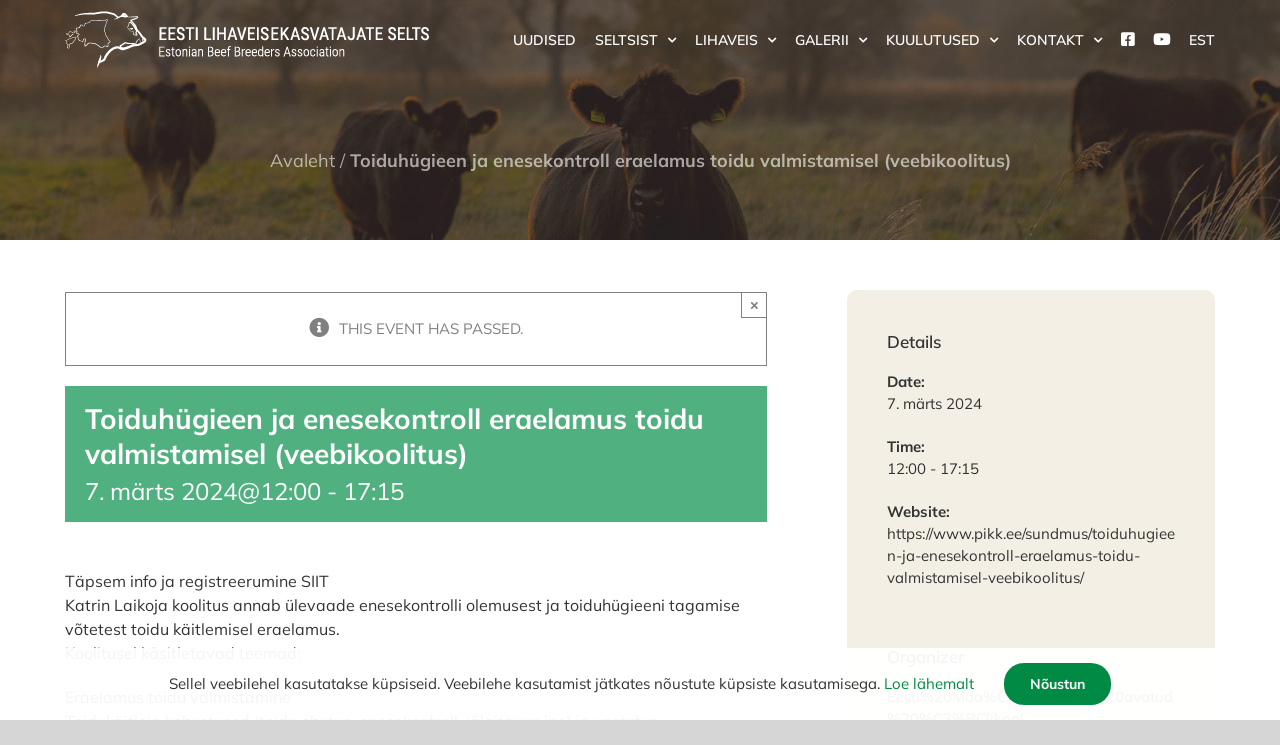

--- FILE ---
content_type: text/html; charset=UTF-8
request_url: https://lihaveis.ee/sundmus/toiduhugieen-ja-enesekontroll-eraelamus-toidu-valmistamisel-veebikoolitus/
body_size: 28043
content:
<!DOCTYPE html>
<html class="avada-html-layout-wide avada-html-header-position-top avada-header-color-not-opaque avada-mobile-header-color-not-opaque" lang="et" prefix="og: http://ogp.me/ns# fb: http://ogp.me/ns/fb#" prefix="og: https://ogp.me/ns#">
<head>
	<meta http-equiv="X-UA-Compatible" content="IE=edge" />
	<meta http-equiv="Content-Type" content="text/html; charset=utf-8"/>
	<meta name="viewport" content="width=device-width, initial-scale=1" />
		<style>img:is([sizes="auto" i], [sizes^="auto," i]) { contain-intrinsic-size: 3000px 1500px }</style>
	<link rel="alternate" hreflang="et" href="https://lihaveis.ee/sundmus/toiduhugieen-ja-enesekontroll-eraelamus-toidu-valmistamisel-veebikoolitus/" />
<link rel="alternate" hreflang="x-default" href="https://lihaveis.ee/sundmus/toiduhugieen-ja-enesekontroll-eraelamus-toidu-valmistamisel-veebikoolitus/" />
<!-- Hubbub v.1.34.7 https://morehubbub.com/ -->
<meta property="og:locale" content="et" />
<meta property="og:type" content="article" />
<meta property="og:title" content="Toiduhügieen ja enesekontroll eraelamus toidu valmistamisel (veebikoolitus)" />
<meta property="og:description" content="Täpsem info ja registreerumine SIIT Katrin Laikoja koolitus annab ülevaade enesekontrolli olemusest ja toiduhügieeni tagamise võtetest toidu käitlemisel eraelamus. Koolitusel käsitletavad teemad: Eraelamus toidu valmistamineToidukäitleja kohustused (toidu ohutus, enesekontroll, jälgitavus jne) ja vastutusEnesekontrolliplaani koostamise juhend," />
<meta property="og:url" content="https://lihaveis.ee/sundmus/toiduhugieen-ja-enesekontroll-eraelamus-toidu-valmistamisel-veebikoolitus/" />
<meta property="og:site_name" content="Lihaveis" />
<meta property="og:updated_time" content="2024-01-18T11:03:01+00:00" />
<meta property="article:published_time" content="2024-01-18T11:03:01+00:00" />
<meta property="article:modified_time" content="2024-01-18T11:03:01+00:00" />
<meta name="twitter:card" content="summary_large_image" />
<meta name="twitter:title" content="Toiduhügieen ja enesekontroll eraelamus toidu valmistamisel (veebikoolitus)" />
<meta name="twitter:description" content="Täpsem info ja registreerumine SIIT Katrin Laikoja koolitus annab ülevaade enesekontrolli olemusest ja toiduhügieeni tagamise võtetest toidu käitlemisel eraelamus. Koolitusel käsitletavad teemad: Eraelamus toidu valmistamineToidukäitleja kohustused (toidu ohutus, enesekontroll, jälgitavus jne) ja vastutusEnesekontrolliplaani koostamise juhend," />
<meta class="flipboard-article" content="Täpsem info ja registreerumine SIIT Katrin Laikoja koolitus annab ülevaade enesekontrolli olemusest ja toiduhügieeni tagamise võtetest toidu käitlemisel eraelamus. Koolitusel käsitletavad teemad: Eraelamus toidu valmistamineToidukäitleja kohustused (toidu ohutus, enesekontroll, jälgitavus jne) ja vastutusEnesekontrolliplaani koostamise juhend," />
<!-- Hubbub v.1.34.7 https://morehubbub.com/ -->

<!-- Search Engine Optimization by Rank Math - https://rankmath.com/ -->
<title>Toiduhügieen Ja Enesekontroll Eraelamus Toidu Valmistamisel (veebikoolitus) - Lihaveis</title>
<meta name="robots" content="follow, index, max-snippet:-1, max-video-preview:-1, max-image-preview:large"/>
<link rel="canonical" href="https://lihaveis.ee/sundmus/toiduhugieen-ja-enesekontroll-eraelamus-toidu-valmistamisel-veebikoolitus/" />
<meta property="og:locale" content="et_EE" />
<meta property="og:type" content="article" />
<meta property="og:title" content="Toiduhügieen Ja Enesekontroll Eraelamus Toidu Valmistamisel (veebikoolitus) - Lihaveis" />
<meta property="og:description" content="Täpsem info ja registreerumine SIIT Katrin Laikoja koolitus annab ülevaade enesekontrolli olemusest ja toiduhügieeni tagamise [&hellip;]" />
<meta property="og:url" content="https://lihaveis.ee/sundmus/toiduhugieen-ja-enesekontroll-eraelamus-toidu-valmistamisel-veebikoolitus/" />
<meta property="og:site_name" content="Lihaveis" />
<meta name="twitter:card" content="summary_large_image" />
<meta name="twitter:title" content="Toiduhügieen Ja Enesekontroll Eraelamus Toidu Valmistamisel (veebikoolitus) - Lihaveis" />
<meta name="twitter:description" content="Täpsem info ja registreerumine SIIT Katrin Laikoja koolitus annab ülevaade enesekontrolli olemusest ja toiduhügieeni tagamise [&hellip;]" />
<!-- /Rank Math WordPress SEO plugin -->

<link rel='dns-prefetch' href='//fonts.googleapis.com' />
<link rel="alternate" type="application/rss+xml" title="Lihaveis &raquo; RSS" href="https://lihaveis.ee/feed/" />
<link rel="alternate" type="application/rss+xml" title="Lihaveis &raquo; Kommentaaride RSS" href="https://lihaveis.ee/comments/feed/" />
<link rel="alternate" type="text/calendar" title="Lihaveis &raquo; iCal Feed" href="https://lihaveis.ee/sundmused/?ical=1" />
					<link rel="shortcut icon" href="https://lihaveis.ee/wp-content/uploads/2022/07/favicon.png" type="image/x-icon" />
		
		
		
				<link rel="alternate" type="application/rss+xml" title="Lihaveis &raquo; Toiduhügieen ja enesekontroll eraelamus toidu valmistamisel (veebikoolitus) Kommentaaride RSS" href="https://lihaveis.ee/sundmus/toiduhugieen-ja-enesekontroll-eraelamus-toidu-valmistamisel-veebikoolitus/feed/" />
					<meta name="description" content="Täpsem info ja registreerumine SIIT Katrin Laikoja koolitus annab ülevaade enesekontrolli olemusest ja toiduhügieeni tagamise võtetest toidu käitlemisel eraelamus. Koolitusel käsitletavad teemad: Eraelamus toidu valmistamineToidukäitleja kohustused (toidu ohutus, enesekontroll, jälgitavus jne) ja vastutusEnesekontrolliplaani koostamise juhend, enesekontrolli põhimõtted, eeltingimusprogrammid ja HACCPToiduhügieeni põhimõttedMikroorganismid ja nende kasvu ja paljunemist mõjutavad teguridToiduainete kaudu levivad haigused, toidumürgistused ja -infektsioonidToidu füüsikaline,"/>
				
		<meta property="og:locale" content="et_EE"/>
		<meta property="og:type" content="article"/>
		<meta property="og:site_name" content="Lihaveis"/>
		<meta property="og:title" content="Toiduhügieen Ja Enesekontroll Eraelamus Toidu Valmistamisel (veebikoolitus) - Lihaveis"/>
				<meta property="og:description" content="Täpsem info ja registreerumine SIIT Katrin Laikoja koolitus annab ülevaade enesekontrolli olemusest ja toiduhügieeni tagamise võtetest toidu käitlemisel eraelamus. Koolitusel käsitletavad teemad: Eraelamus toidu valmistamineToidukäitleja kohustused (toidu ohutus, enesekontroll, jälgitavus jne) ja vastutusEnesekontrolliplaani koostamise juhend, enesekontrolli põhimõtted, eeltingimusprogrammid ja HACCPToiduhügieeni põhimõttedMikroorganismid ja nende kasvu ja paljunemist mõjutavad teguridToiduainete kaudu levivad haigused, toidumürgistused ja -infektsioonidToidu füüsikaline,"/>
				<meta property="og:url" content="https://lihaveis.ee/sundmus/toiduhugieen-ja-enesekontroll-eraelamus-toidu-valmistamisel-veebikoolitus/"/>
																				<meta property="og:image" content="https://lihaveis.ee/wp-content/uploads/2024/01/ELKS-logo_valge.png"/>
		<meta property="og:image:width" content="364"/>
		<meta property="og:image:height" content="57"/>
		<meta property="og:image:type" content="image/png"/>
						<!-- This site uses the Google Analytics by MonsterInsights plugin v9.2.4 - Using Analytics tracking - https://www.monsterinsights.com/ -->
							<script src="//www.googletagmanager.com/gtag/js?id=G-M2JPWPXHTP"  data-cfasync="false" data-wpfc-render="false" type="text/javascript" async></script>
			<script data-cfasync="false" data-wpfc-render="false" type="text/javascript">
				var mi_version = '9.2.4';
				var mi_track_user = true;
				var mi_no_track_reason = '';
								var MonsterInsightsDefaultLocations = {"page_location":"https:\/\/lihaveis.ee\/sundmus\/toiduhugieen-ja-enesekontroll-eraelamus-toidu-valmistamisel-veebikoolitus\/"};
				if ( typeof MonsterInsightsPrivacyGuardFilter === 'function' ) {
					var MonsterInsightsLocations = (typeof MonsterInsightsExcludeQuery === 'object') ? MonsterInsightsPrivacyGuardFilter( MonsterInsightsExcludeQuery ) : MonsterInsightsPrivacyGuardFilter( MonsterInsightsDefaultLocations );
				} else {
					var MonsterInsightsLocations = (typeof MonsterInsightsExcludeQuery === 'object') ? MonsterInsightsExcludeQuery : MonsterInsightsDefaultLocations;
				}

								var disableStrs = [
										'ga-disable-G-M2JPWPXHTP',
									];

				/* Function to detect opted out users */
				function __gtagTrackerIsOptedOut() {
					for (var index = 0; index < disableStrs.length; index++) {
						if (document.cookie.indexOf(disableStrs[index] + '=true') > -1) {
							return true;
						}
					}

					return false;
				}

				/* Disable tracking if the opt-out cookie exists. */
				if (__gtagTrackerIsOptedOut()) {
					for (var index = 0; index < disableStrs.length; index++) {
						window[disableStrs[index]] = true;
					}
				}

				/* Opt-out function */
				function __gtagTrackerOptout() {
					for (var index = 0; index < disableStrs.length; index++) {
						document.cookie = disableStrs[index] + '=true; expires=Thu, 31 Dec 2099 23:59:59 UTC; path=/';
						window[disableStrs[index]] = true;
					}
				}

				if ('undefined' === typeof gaOptout) {
					function gaOptout() {
						__gtagTrackerOptout();
					}
				}
								window.dataLayer = window.dataLayer || [];

				window.MonsterInsightsDualTracker = {
					helpers: {},
					trackers: {},
				};
				if (mi_track_user) {
					function __gtagDataLayer() {
						dataLayer.push(arguments);
					}

					function __gtagTracker(type, name, parameters) {
						if (!parameters) {
							parameters = {};
						}

						if (parameters.send_to) {
							__gtagDataLayer.apply(null, arguments);
							return;
						}

						if (type === 'event') {
														parameters.send_to = monsterinsights_frontend.v4_id;
							var hookName = name;
							if (typeof parameters['event_category'] !== 'undefined') {
								hookName = parameters['event_category'] + ':' + name;
							}

							if (typeof MonsterInsightsDualTracker.trackers[hookName] !== 'undefined') {
								MonsterInsightsDualTracker.trackers[hookName](parameters);
							} else {
								__gtagDataLayer('event', name, parameters);
							}
							
						} else {
							__gtagDataLayer.apply(null, arguments);
						}
					}

					__gtagTracker('js', new Date());
					__gtagTracker('set', {
						'developer_id.dZGIzZG': true,
											});
					if ( MonsterInsightsLocations.page_location ) {
						__gtagTracker('set', MonsterInsightsLocations);
					}
										__gtagTracker('config', 'G-M2JPWPXHTP', {"forceSSL":"true","link_attribution":"true"} );
															window.gtag = __gtagTracker;										(function () {
						/* https://developers.google.com/analytics/devguides/collection/analyticsjs/ */
						/* ga and __gaTracker compatibility shim. */
						var noopfn = function () {
							return null;
						};
						var newtracker = function () {
							return new Tracker();
						};
						var Tracker = function () {
							return null;
						};
						var p = Tracker.prototype;
						p.get = noopfn;
						p.set = noopfn;
						p.send = function () {
							var args = Array.prototype.slice.call(arguments);
							args.unshift('send');
							__gaTracker.apply(null, args);
						};
						var __gaTracker = function () {
							var len = arguments.length;
							if (len === 0) {
								return;
							}
							var f = arguments[len - 1];
							if (typeof f !== 'object' || f === null || typeof f.hitCallback !== 'function') {
								if ('send' === arguments[0]) {
									var hitConverted, hitObject = false, action;
									if ('event' === arguments[1]) {
										if ('undefined' !== typeof arguments[3]) {
											hitObject = {
												'eventAction': arguments[3],
												'eventCategory': arguments[2],
												'eventLabel': arguments[4],
												'value': arguments[5] ? arguments[5] : 1,
											}
										}
									}
									if ('pageview' === arguments[1]) {
										if ('undefined' !== typeof arguments[2]) {
											hitObject = {
												'eventAction': 'page_view',
												'page_path': arguments[2],
											}
										}
									}
									if (typeof arguments[2] === 'object') {
										hitObject = arguments[2];
									}
									if (typeof arguments[5] === 'object') {
										Object.assign(hitObject, arguments[5]);
									}
									if ('undefined' !== typeof arguments[1].hitType) {
										hitObject = arguments[1];
										if ('pageview' === hitObject.hitType) {
											hitObject.eventAction = 'page_view';
										}
									}
									if (hitObject) {
										action = 'timing' === arguments[1].hitType ? 'timing_complete' : hitObject.eventAction;
										hitConverted = mapArgs(hitObject);
										__gtagTracker('event', action, hitConverted);
									}
								}
								return;
							}

							function mapArgs(args) {
								var arg, hit = {};
								var gaMap = {
									'eventCategory': 'event_category',
									'eventAction': 'event_action',
									'eventLabel': 'event_label',
									'eventValue': 'event_value',
									'nonInteraction': 'non_interaction',
									'timingCategory': 'event_category',
									'timingVar': 'name',
									'timingValue': 'value',
									'timingLabel': 'event_label',
									'page': 'page_path',
									'location': 'page_location',
									'title': 'page_title',
									'referrer' : 'page_referrer',
								};
								for (arg in args) {
																		if (!(!args.hasOwnProperty(arg) || !gaMap.hasOwnProperty(arg))) {
										hit[gaMap[arg]] = args[arg];
									} else {
										hit[arg] = args[arg];
									}
								}
								return hit;
							}

							try {
								f.hitCallback();
							} catch (ex) {
							}
						};
						__gaTracker.create = newtracker;
						__gaTracker.getByName = newtracker;
						__gaTracker.getAll = function () {
							return [];
						};
						__gaTracker.remove = noopfn;
						__gaTracker.loaded = true;
						window['__gaTracker'] = __gaTracker;
					})();
									} else {
										console.log("");
					(function () {
						function __gtagTracker() {
							return null;
						}

						window['__gtagTracker'] = __gtagTracker;
						window['gtag'] = __gtagTracker;
					})();
									}
			</script>
				<!-- / Google Analytics by MonsterInsights -->
		<script type="text/javascript">
/* <![CDATA[ */
window._wpemojiSettings = {"baseUrl":"https:\/\/s.w.org\/images\/core\/emoji\/15.0.3\/72x72\/","ext":".png","svgUrl":"https:\/\/s.w.org\/images\/core\/emoji\/15.0.3\/svg\/","svgExt":".svg","source":{"concatemoji":"https:\/\/lihaveis.ee\/wp-includes\/js\/wp-emoji-release.min.js?ver=6.7.4"}};
/*! This file is auto-generated */
!function(i,n){var o,s,e;function c(e){try{var t={supportTests:e,timestamp:(new Date).valueOf()};sessionStorage.setItem(o,JSON.stringify(t))}catch(e){}}function p(e,t,n){e.clearRect(0,0,e.canvas.width,e.canvas.height),e.fillText(t,0,0);var t=new Uint32Array(e.getImageData(0,0,e.canvas.width,e.canvas.height).data),r=(e.clearRect(0,0,e.canvas.width,e.canvas.height),e.fillText(n,0,0),new Uint32Array(e.getImageData(0,0,e.canvas.width,e.canvas.height).data));return t.every(function(e,t){return e===r[t]})}function u(e,t,n){switch(t){case"flag":return n(e,"\ud83c\udff3\ufe0f\u200d\u26a7\ufe0f","\ud83c\udff3\ufe0f\u200b\u26a7\ufe0f")?!1:!n(e,"\ud83c\uddfa\ud83c\uddf3","\ud83c\uddfa\u200b\ud83c\uddf3")&&!n(e,"\ud83c\udff4\udb40\udc67\udb40\udc62\udb40\udc65\udb40\udc6e\udb40\udc67\udb40\udc7f","\ud83c\udff4\u200b\udb40\udc67\u200b\udb40\udc62\u200b\udb40\udc65\u200b\udb40\udc6e\u200b\udb40\udc67\u200b\udb40\udc7f");case"emoji":return!n(e,"\ud83d\udc26\u200d\u2b1b","\ud83d\udc26\u200b\u2b1b")}return!1}function f(e,t,n){var r="undefined"!=typeof WorkerGlobalScope&&self instanceof WorkerGlobalScope?new OffscreenCanvas(300,150):i.createElement("canvas"),a=r.getContext("2d",{willReadFrequently:!0}),o=(a.textBaseline="top",a.font="600 32px Arial",{});return e.forEach(function(e){o[e]=t(a,e,n)}),o}function t(e){var t=i.createElement("script");t.src=e,t.defer=!0,i.head.appendChild(t)}"undefined"!=typeof Promise&&(o="wpEmojiSettingsSupports",s=["flag","emoji"],n.supports={everything:!0,everythingExceptFlag:!0},e=new Promise(function(e){i.addEventListener("DOMContentLoaded",e,{once:!0})}),new Promise(function(t){var n=function(){try{var e=JSON.parse(sessionStorage.getItem(o));if("object"==typeof e&&"number"==typeof e.timestamp&&(new Date).valueOf()<e.timestamp+604800&&"object"==typeof e.supportTests)return e.supportTests}catch(e){}return null}();if(!n){if("undefined"!=typeof Worker&&"undefined"!=typeof OffscreenCanvas&&"undefined"!=typeof URL&&URL.createObjectURL&&"undefined"!=typeof Blob)try{var e="postMessage("+f.toString()+"("+[JSON.stringify(s),u.toString(),p.toString()].join(",")+"));",r=new Blob([e],{type:"text/javascript"}),a=new Worker(URL.createObjectURL(r),{name:"wpTestEmojiSupports"});return void(a.onmessage=function(e){c(n=e.data),a.terminate(),t(n)})}catch(e){}c(n=f(s,u,p))}t(n)}).then(function(e){for(var t in e)n.supports[t]=e[t],n.supports.everything=n.supports.everything&&n.supports[t],"flag"!==t&&(n.supports.everythingExceptFlag=n.supports.everythingExceptFlag&&n.supports[t]);n.supports.everythingExceptFlag=n.supports.everythingExceptFlag&&!n.supports.flag,n.DOMReady=!1,n.readyCallback=function(){n.DOMReady=!0}}).then(function(){return e}).then(function(){var e;n.supports.everything||(n.readyCallback(),(e=n.source||{}).concatemoji?t(e.concatemoji):e.wpemoji&&e.twemoji&&(t(e.twemoji),t(e.wpemoji)))}))}((window,document),window._wpemojiSettings);
/* ]]> */
</script>
<link rel='stylesheet' id='infi-elegant-elements-css' href='https://lihaveis.ee/wp-content/plugins/elegant-elements-fusion-builder/assets/css/min/elegant-elements.min.css?ver=3.6.7' type='text/css' media='all' />
<link rel='stylesheet' id='infi-elegant-animations-css' href='https://lihaveis.ee/wp-content/plugins/elegant-elements-fusion-builder/assets/css/min/infi-css-animations.min.css?ver=3.6.7' type='text/css' media='all' />
<link rel='stylesheet' id='elegant-google-fonts-css' href='https://fonts.googleapis.com/css?display=swap&#038;family=Open+Sans%3AregularOpen+Sans%3A300&#038;ver=3.6.7' type='text/css' media='all' />
<style id='wp-emoji-styles-inline-css' type='text/css'>

	img.wp-smiley, img.emoji {
		display: inline !important;
		border: none !important;
		box-shadow: none !important;
		height: 1em !important;
		width: 1em !important;
		margin: 0 0.07em !important;
		vertical-align: -0.1em !important;
		background: none !important;
		padding: 0 !important;
	}
</style>
<link rel='stylesheet' id='wpea-wp-events-block-style2-css' href='https://lihaveis.ee/wp-content/plugins/wp-event-aggregator/assets/css/grid-style2.css?ver=1.8.2' type='text/css' media='all' />
<link rel='stylesheet' id='mailster-form-style-css' href='https://lihaveis.ee/wp-content/plugins/mailster/build/form/style-index.css?ver=6.7.4' type='text/css' media='all' />
<style id='rank-math-toc-block-style-inline-css' type='text/css'>
.wp-block-rank-math-toc-block nav ol{counter-reset:item}.wp-block-rank-math-toc-block nav ol li{display:block}.wp-block-rank-math-toc-block nav ol li:before{content:counters(item, ".") ". ";counter-increment:item}

</style>
<style id='rank-math-rich-snippet-style-inline-css' type='text/css'>
/*!
* Plugin:  Rank Math
* URL: https://rankmath.com/wordpress/plugin/seo-suite/
* Name:  rank-math-review-snippet.css
*/@-webkit-keyframes spin{0%{-webkit-transform:rotate(0deg)}100%{-webkit-transform:rotate(-360deg)}}@keyframes spin{0%{-webkit-transform:rotate(0deg)}100%{-webkit-transform:rotate(-360deg)}}@keyframes bounce{from{-webkit-transform:translateY(0px);transform:translateY(0px)}to{-webkit-transform:translateY(-5px);transform:translateY(-5px)}}@-webkit-keyframes bounce{from{-webkit-transform:translateY(0px);transform:translateY(0px)}to{-webkit-transform:translateY(-5px);transform:translateY(-5px)}}@-webkit-keyframes loading{0%{background-size:20% 50% ,20% 50% ,20% 50%}20%{background-size:20% 20% ,20% 50% ,20% 50%}40%{background-size:20% 100%,20% 20% ,20% 50%}60%{background-size:20% 50% ,20% 100%,20% 20%}80%{background-size:20% 50% ,20% 50% ,20% 100%}100%{background-size:20% 50% ,20% 50% ,20% 50%}}@keyframes loading{0%{background-size:20% 50% ,20% 50% ,20% 50%}20%{background-size:20% 20% ,20% 50% ,20% 50%}40%{background-size:20% 100%,20% 20% ,20% 50%}60%{background-size:20% 50% ,20% 100%,20% 20%}80%{background-size:20% 50% ,20% 50% ,20% 100%}100%{background-size:20% 50% ,20% 50% ,20% 50%}}:root{--rankmath-wp-adminbar-height: 0}#rank-math-rich-snippet-wrapper{overflow:hidden}#rank-math-rich-snippet-wrapper h5.rank-math-title{display:block;font-size:18px;line-height:1.4}#rank-math-rich-snippet-wrapper .rank-math-review-image{float:right;max-width:40%;margin-left:15px}#rank-math-rich-snippet-wrapper .rank-math-review-data{margin-bottom:15px}#rank-math-rich-snippet-wrapper .rank-math-total-wrapper{width:100%;padding:0 0 20px 0;float:left;clear:both;position:relative;-webkit-box-sizing:border-box;box-sizing:border-box}#rank-math-rich-snippet-wrapper .rank-math-total-wrapper .rank-math-total{border:0;display:block;margin:0;width:auto;float:left;text-align:left;padding:0;font-size:24px;line-height:1;font-weight:700;-webkit-box-sizing:border-box;box-sizing:border-box;overflow:hidden}#rank-math-rich-snippet-wrapper .rank-math-total-wrapper .rank-math-review-star{float:left;margin-left:15px;margin-top:5px;position:relative;z-index:99;line-height:1}#rank-math-rich-snippet-wrapper .rank-math-total-wrapper .rank-math-review-star .rank-math-review-result-wrapper{display:inline-block;white-space:nowrap;position:relative;color:#e7e7e7}#rank-math-rich-snippet-wrapper .rank-math-total-wrapper .rank-math-review-star .rank-math-review-result-wrapper .rank-math-review-result{position:absolute;top:0;left:0;overflow:hidden;white-space:nowrap;color:#ffbe01}#rank-math-rich-snippet-wrapper .rank-math-total-wrapper .rank-math-review-star .rank-math-review-result-wrapper i{font-size:18px;-webkit-text-stroke-width:1px;font-style:normal;padding:0 2px;line-height:inherit}#rank-math-rich-snippet-wrapper .rank-math-total-wrapper .rank-math-review-star .rank-math-review-result-wrapper i:before{content:"\2605"}body.rtl #rank-math-rich-snippet-wrapper .rank-math-review-image{float:left;margin-left:0;margin-right:15px}body.rtl #rank-math-rich-snippet-wrapper .rank-math-total-wrapper .rank-math-total{float:right}body.rtl #rank-math-rich-snippet-wrapper .rank-math-total-wrapper .rank-math-review-star{float:right;margin-left:0;margin-right:15px}body.rtl #rank-math-rich-snippet-wrapper .rank-math-total-wrapper .rank-math-review-star .rank-math-review-result{left:auto;right:0}@media screen and (max-width: 480px){#rank-math-rich-snippet-wrapper .rank-math-review-image{display:block;max-width:100%;width:100%;text-align:center;margin-right:0}#rank-math-rich-snippet-wrapper .rank-math-review-data{clear:both}}.clear{clear:both}

</style>
<link rel='stylesheet' id='dpsp-frontend-style-pro-css' href='https://lihaveis.ee/wp-content/plugins/social-pug/assets/dist/style-frontend-pro.css?ver=1.34.7' type='text/css' media='all' />
<style id='dpsp-frontend-style-pro-inline-css' type='text/css'>

				@media screen and ( max-width : 720px ) {
					.dpsp-content-wrapper.dpsp-hide-on-mobile,
					.dpsp-share-text.dpsp-hide-on-mobile {
						display: none;
					}
					.dpsp-has-spacing .dpsp-networks-btns-wrapper li {
						margin:0 2% 10px 0;
					}
					.dpsp-network-btn.dpsp-has-label:not(.dpsp-has-count) {
						max-height: 40px;
						padding: 0;
						justify-content: center;
					}
					.dpsp-content-wrapper.dpsp-size-small .dpsp-network-btn.dpsp-has-label:not(.dpsp-has-count){
						max-height: 32px;
					}
					.dpsp-content-wrapper.dpsp-size-large .dpsp-network-btn.dpsp-has-label:not(.dpsp-has-count){
						max-height: 46px;
					}
				}
			
</style>
<link rel='stylesheet' id='widgetopts-styles-css' href='https://lihaveis.ee/wp-content/plugins/widget-options/assets/css/widget-options.css?ver=4.0.8' type='text/css' media='all' />
<link rel='stylesheet' id='font-awesome-css' href='https://lihaveis.ee/wp-content/plugins/wp-event-aggregator/assets/css/font-awesome.min.css?ver=6.7.4' type='text/css' media='all' />
<link rel='stylesheet' id='wp-event-aggregator-front-css' href='https://lihaveis.ee/wp-content/plugins/wp-event-aggregator/assets/css/wp-event-aggregator.css?ver=6.7.4' type='text/css' media='all' />
<link rel='stylesheet' id='wp-event-aggregator-front-style2-css' href='https://lihaveis.ee/wp-content/plugins/wp-event-aggregator/assets/css/grid-style2.css?ver=1.8.2' type='text/css' media='all' />
<link rel='stylesheet' id='wpml-menu-item-0-css' href='https://lihaveis.ee/wp-content/plugins/sitepress-multilingual-cms/templates/language-switchers/menu-item/style.min.css?ver=1' type='text/css' media='all' />
<link rel='stylesheet' id='cms-navigation-style-base-css' href='https://lihaveis.ee/wp-content/plugins/wpml-cms-nav/res/css/cms-navigation-base.css?ver=1.5.5' type='text/css' media='screen' />
<link rel='stylesheet' id='cms-navigation-style-css' href='https://lihaveis.ee/wp-content/plugins/wpml-cms-nav/res/css/cms-navigation.css?ver=1.5.5' type='text/css' media='screen' />
<link rel='stylesheet' id='child-style-css' href='https://lihaveis.ee/wp-content/themes/Avada-Child-Theme/style.css?ver=6.7.4' type='text/css' media='all' />
<link rel='stylesheet' id='lepopup-style-css' href='https://lihaveis.ee/wp-content/plugins/halfdata-green-popups/css/style.css?ver=7.51' type='text/css' media='all' />
<link rel='stylesheet' id='airdatepicker-css' href='https://lihaveis.ee/wp-content/plugins/halfdata-green-popups/css/airdatepicker.css?ver=7.51' type='text/css' media='all' />
<link rel='stylesheet' id='fusion-dynamic-css-css' href='https://lihaveis.ee/wp-content/uploads/fusion-styles/ebd760d3434d458add776d05fc6d7773.min.css?ver=3.11.11' type='text/css' media='all' />
<script type="text/javascript" src="https://lihaveis.ee/wp-includes/js/jquery/jquery.min.js?ver=3.7.1" id="jquery-core-js"></script>
<script type="text/javascript" src="https://lihaveis.ee/wp-includes/js/jquery/jquery-migrate.min.js?ver=3.4.1" id="jquery-migrate-js"></script>
<script type="text/javascript" src="https://lihaveis.ee/wp-content/plugins/the-events-calendar/common/src/resources/js/tribe-common.min.js?ver=6.4.1" id="tribe-common-js"></script>
<script type="text/javascript" src="https://lihaveis.ee/wp-content/plugins/the-events-calendar/src/resources/js/views/breakpoints.min.js?ver=6.9.0" id="tribe-events-views-v2-breakpoints-js"></script>
<script type="text/javascript" src="https://lihaveis.ee/wp-content/plugins/google-analytics-for-wordpress/assets/js/frontend-gtag.min.js?ver=9.2.4" id="monsterinsights-frontend-script-js" async="async" data-wp-strategy="async"></script>
<script data-cfasync="false" data-wpfc-render="false" type="text/javascript" id='monsterinsights-frontend-script-js-extra'>/* <![CDATA[ */
var monsterinsights_frontend = {"js_events_tracking":"true","download_extensions":"doc,pdf,ppt,zip,xls,docx,pptx,xlsx","inbound_paths":"[{\"path\":\"\\\/go\\\/\",\"label\":\"affiliate\"},{\"path\":\"\\\/recommend\\\/\",\"label\":\"affiliate\"}]","home_url":"https:\/\/lihaveis.ee","hash_tracking":"false","v4_id":"G-M2JPWPXHTP"};/* ]]> */
</script>
<script type="text/javascript" src="//lihaveis.ee/wp-content/plugins/revslider/sr6/assets/js/rbtools.min.js?ver=6.7.21" async id="tp-tools-js"></script>
<script type="text/javascript" src="//lihaveis.ee/wp-content/plugins/revslider/sr6/assets/js/rs6.min.js?ver=6.7.21" async id="revmin-js"></script>
<script type="text/javascript" src="https://lihaveis.ee/wp-content/plugins/google-analyticator/external-tracking.min.js?ver=6.5.5" id="ga-external-tracking-js"></script>
<link rel="https://api.w.org/" href="https://lihaveis.ee/wp-json/" /><link rel="alternate" title="JSON" type="application/json" href="https://lihaveis.ee/wp-json/wp/v2/tribe_events/28009" /><link rel="EditURI" type="application/rsd+xml" title="RSD" href="https://lihaveis.ee/xmlrpc.php?rsd" />
<meta name="generator" content="WordPress 6.7.4" />
<link rel='shortlink' href='https://lihaveis.ee/?p=28009' />
<link rel="alternate" title="oEmbed (JSON)" type="application/json+oembed" href="https://lihaveis.ee/wp-json/oembed/1.0/embed?url=https%3A%2F%2Flihaveis.ee%2Fsundmus%2Ftoiduhugieen-ja-enesekontroll-eraelamus-toidu-valmistamisel-veebikoolitus%2F" />
<link rel="alternate" title="oEmbed (XML)" type="text/xml+oembed" href="https://lihaveis.ee/wp-json/oembed/1.0/embed?url=https%3A%2F%2Flihaveis.ee%2Fsundmus%2Ftoiduhugieen-ja-enesekontroll-eraelamus-toidu-valmistamisel-veebikoolitus%2F&#038;format=xml" />
<meta name="generator" content="WPML ver:4.6.14 stt:1,15;" />
<style>
		#category-posts-2-internal ul {padding: 0;}
#category-posts-2-internal .cat-post-item img {max-width: initial; max-height: initial; margin: initial;}
#category-posts-2-internal .cat-post-author {margin-bottom: 0;}
#category-posts-2-internal .cat-post-thumbnail {margin: 5px 10px 5px 0;}
#category-posts-2-internal .cat-post-item:before {content: ""; clear: both;}
#category-posts-2-internal .cat-post-excerpt-more {display: inline-block;}
#category-posts-2-internal .cat-post-item {list-style: none; margin: 3px 0 10px; padding: 3px 0;}
#category-posts-2-internal .cat-post-current .cat-post-title {font-weight: bold; text-transform: uppercase;}
#category-posts-2-internal [class*=cat-post-tax] {font-size: 0.85em;}
#category-posts-2-internal [class*=cat-post-tax] * {display:inline-block;}
#category-posts-2-internal .cat-post-item:after {content: ""; display: table;	clear: both;}
#category-posts-2-internal .cat-post-item .cat-post-title {overflow: hidden;text-overflow: ellipsis;white-space: initial;display: -webkit-box;-webkit-line-clamp: 2;-webkit-box-orient: vertical;padding-bottom: 0 !important;}
#category-posts-2-internal .cat-post-item:after {content: ""; display: table;	clear: both;}
#category-posts-2-internal .cat-post-thumbnail {display:block; float:left; margin:5px 10px 5px 0;}
#category-posts-2-internal .cat-post-crop {overflow:hidden;display:block;}
#category-posts-2-internal p {margin:5px 0 0 0}
#category-posts-2-internal li > div {margin:5px 0 0 0; clear:both;}
#category-posts-2-internal .dashicons {vertical-align:middle;}
#category-posts-3-internal ul {padding: 0;}
#category-posts-3-internal .cat-post-item img {max-width: initial; max-height: initial; margin: initial;}
#category-posts-3-internal .cat-post-author {margin-bottom: 0;}
#category-posts-3-internal .cat-post-thumbnail {margin: 5px 10px 5px 0;}
#category-posts-3-internal .cat-post-item:before {content: ""; clear: both;}
#category-posts-3-internal .cat-post-excerpt-more {display: inline-block;}
#category-posts-3-internal .cat-post-item {list-style: none; margin: 3px 0 10px; padding: 3px 0;}
#category-posts-3-internal .cat-post-current .cat-post-title {font-weight: bold; text-transform: uppercase;}
#category-posts-3-internal [class*=cat-post-tax] {font-size: 0.85em;}
#category-posts-3-internal [class*=cat-post-tax] * {display:inline-block;}
#category-posts-3-internal .cat-post-item:after {content: ""; display: table;	clear: both;}
#category-posts-3-internal .cat-post-item .cat-post-title {overflow: hidden;text-overflow: ellipsis;white-space: initial;display: -webkit-box;-webkit-line-clamp: 2;-webkit-box-orient: vertical;padding-bottom: 0 !important;}
#category-posts-3-internal .cat-post-item:after {content: ""; display: table;	clear: both;}
#category-posts-3-internal .cat-post-thumbnail {display:block; float:left; margin:5px 10px 5px 0;}
#category-posts-3-internal .cat-post-crop {overflow:hidden;display:block;}
#category-posts-3-internal p {margin:5px 0 0 0}
#category-posts-3-internal li > div {margin:5px 0 0 0; clear:both;}
#category-posts-3-internal .dashicons {vertical-align:middle;}
</style>
		<meta name="hubbub-info" description="Hubbub 1.34.7"><meta name="tec-api-version" content="v1"><meta name="tec-api-origin" content="https://lihaveis.ee"><link rel="alternate" href="https://lihaveis.ee/wp-json/tribe/events/v1/events/28009" /><style type="text/css" id="css-fb-visibility">@media screen and (max-width: 640px){.fusion-no-small-visibility{display:none !important;}body .sm-text-align-center{text-align:center !important;}body .sm-text-align-left{text-align:left !important;}body .sm-text-align-right{text-align:right !important;}body .sm-flex-align-center{justify-content:center !important;}body .sm-flex-align-flex-start{justify-content:flex-start !important;}body .sm-flex-align-flex-end{justify-content:flex-end !important;}body .sm-mx-auto{margin-left:auto !important;margin-right:auto !important;}body .sm-ml-auto{margin-left:auto !important;}body .sm-mr-auto{margin-right:auto !important;}body .fusion-absolute-position-small{position:absolute;top:auto;width:100%;}.awb-sticky.awb-sticky-small{ position: sticky; top: var(--awb-sticky-offset,0); }}@media screen and (min-width: 641px) and (max-width: 1024px){.fusion-no-medium-visibility{display:none !important;}body .md-text-align-center{text-align:center !important;}body .md-text-align-left{text-align:left !important;}body .md-text-align-right{text-align:right !important;}body .md-flex-align-center{justify-content:center !important;}body .md-flex-align-flex-start{justify-content:flex-start !important;}body .md-flex-align-flex-end{justify-content:flex-end !important;}body .md-mx-auto{margin-left:auto !important;margin-right:auto !important;}body .md-ml-auto{margin-left:auto !important;}body .md-mr-auto{margin-right:auto !important;}body .fusion-absolute-position-medium{position:absolute;top:auto;width:100%;}.awb-sticky.awb-sticky-medium{ position: sticky; top: var(--awb-sticky-offset,0); }}@media screen and (min-width: 1025px){.fusion-no-large-visibility{display:none !important;}body .lg-text-align-center{text-align:center !important;}body .lg-text-align-left{text-align:left !important;}body .lg-text-align-right{text-align:right !important;}body .lg-flex-align-center{justify-content:center !important;}body .lg-flex-align-flex-start{justify-content:flex-start !important;}body .lg-flex-align-flex-end{justify-content:flex-end !important;}body .lg-mx-auto{margin-left:auto !important;margin-right:auto !important;}body .lg-ml-auto{margin-left:auto !important;}body .lg-mr-auto{margin-right:auto !important;}body .fusion-absolute-position-large{position:absolute;top:auto;width:100%;}.awb-sticky.awb-sticky-large{ position: sticky; top: var(--awb-sticky-offset,0); }}</style><script type="application/ld+json">
[{"@context":"http://schema.org","@type":"Event","name":"Toiduh\u00fcgieen ja enesekontroll eraelamus toidu valmistamisel (veebikoolitus)","description":"&lt;p&gt;T\u00e4psem info ja registreerumine SIIT Katrin Laikoja koolitus annab \u00fclevaade enesekontrolli olemusest ja toiduh\u00fcgieeni tagamise [&hellip;]&lt;/p&gt;\\n","url":"https://lihaveis.ee/sundmus/toiduhugieen-ja-enesekontroll-eraelamus-toidu-valmistamisel-veebikoolitus/","eventAttendanceMode":"https://schema.org/OfflineEventAttendanceMode","eventStatus":"https://schema.org/EventScheduled","startDate":"2024-03-07T12:00:00+02:00","endDate":"2024-03-07T17:15:00+02:00","location":{"@type":"Place","name":"Veebis, Eesti","description":"","url":"","address":{"@type":"PostalAddress"},"telephone":"","sameAs":""},"organizer":{"@type":"Person","name":"Eesti%20Maa%C3%BClikooli%20avatud%20%C3%BClikool","description":"","url":"","telephone":"","email":"&#97;&#118;&#97;&#121;l&#64;&#101;&#109;u_e&#101;","sameAs":""},"performer":"Organization"}]
</script><meta name="generator" content="Powered by Slider Revolution 6.7.21 - responsive, Mobile-Friendly Slider Plugin for WordPress with comfortable drag and drop interface." />

		<script>var lepopup_customjs_handlers={};var lepopup_cookie_value="1693561144";var lepopup_events_data={};var lepopup_content_id="28009";var lepopup_icl_language="et";</script><script>function lepopup_add_event(_event,_data){if(typeof _lepopup_add_event == typeof undefined){jQuery(document).ready(function(){_lepopup_add_event(_event,_data);});}else{_lepopup_add_event(_event,_data);}}</script><link rel="icon" href="https://lihaveis.ee/wp-content/uploads/2022/07/favicon-66x66.png" sizes="32x32" />
<link rel="icon" href="https://lihaveis.ee/wp-content/uploads/2022/07/favicon.png" sizes="192x192" />
<link rel="apple-touch-icon" href="https://lihaveis.ee/wp-content/uploads/2022/07/favicon.png" />
<meta name="msapplication-TileImage" content="https://lihaveis.ee/wp-content/uploads/2022/07/favicon.png" />
<!-- Google Analytics Tracking by Google Analyticator 6.5.5 -->
<script type="text/javascript">
    var analyticsFileTypes = [''];
    var analyticsSnippet = 'disabled';
    var analyticsEventTracking = 'enabled';
</script>
<script type="text/javascript">
	(function(i,s,o,g,r,a,m){i['GoogleAnalyticsObject']=r;i[r]=i[r]||function(){
	(i[r].q=i[r].q||[]).push(arguments)},i[r].l=1*new Date();a=s.createElement(o),
	m=s.getElementsByTagName(o)[0];a.async=1;a.src=g;m.parentNode.insertBefore(a,m)
	})(window,document,'script','//www.google-analytics.com/analytics.js','ga');
	ga('create', 'UA-234424946-1', 'auto');
 
	ga('send', 'pageview');
</script>
<script>function setREVStartSize(e){
			//window.requestAnimationFrame(function() {
				window.RSIW = window.RSIW===undefined ? window.innerWidth : window.RSIW;
				window.RSIH = window.RSIH===undefined ? window.innerHeight : window.RSIH;
				try {
					var pw = document.getElementById(e.c).parentNode.offsetWidth,
						newh;
					pw = pw===0 || isNaN(pw) || (e.l=="fullwidth" || e.layout=="fullwidth") ? window.RSIW : pw;
					e.tabw = e.tabw===undefined ? 0 : parseInt(e.tabw);
					e.thumbw = e.thumbw===undefined ? 0 : parseInt(e.thumbw);
					e.tabh = e.tabh===undefined ? 0 : parseInt(e.tabh);
					e.thumbh = e.thumbh===undefined ? 0 : parseInt(e.thumbh);
					e.tabhide = e.tabhide===undefined ? 0 : parseInt(e.tabhide);
					e.thumbhide = e.thumbhide===undefined ? 0 : parseInt(e.thumbhide);
					e.mh = e.mh===undefined || e.mh=="" || e.mh==="auto" ? 0 : parseInt(e.mh,0);
					if(e.layout==="fullscreen" || e.l==="fullscreen")
						newh = Math.max(e.mh,window.RSIH);
					else{
						e.gw = Array.isArray(e.gw) ? e.gw : [e.gw];
						for (var i in e.rl) if (e.gw[i]===undefined || e.gw[i]===0) e.gw[i] = e.gw[i-1];
						e.gh = e.el===undefined || e.el==="" || (Array.isArray(e.el) && e.el.length==0)? e.gh : e.el;
						e.gh = Array.isArray(e.gh) ? e.gh : [e.gh];
						for (var i in e.rl) if (e.gh[i]===undefined || e.gh[i]===0) e.gh[i] = e.gh[i-1];
											
						var nl = new Array(e.rl.length),
							ix = 0,
							sl;
						e.tabw = e.tabhide>=pw ? 0 : e.tabw;
						e.thumbw = e.thumbhide>=pw ? 0 : e.thumbw;
						e.tabh = e.tabhide>=pw ? 0 : e.tabh;
						e.thumbh = e.thumbhide>=pw ? 0 : e.thumbh;
						for (var i in e.rl) nl[i] = e.rl[i]<window.RSIW ? 0 : e.rl[i];
						sl = nl[0];
						for (var i in nl) if (sl>nl[i] && nl[i]>0) { sl = nl[i]; ix=i;}
						var m = pw>(e.gw[ix]+e.tabw+e.thumbw) ? 1 : (pw-(e.tabw+e.thumbw)) / (e.gw[ix]);
						newh =  (e.gh[ix] * m) + (e.tabh + e.thumbh);
					}
					var el = document.getElementById(e.c);
					if (el!==null && el) el.style.height = newh+"px";
					el = document.getElementById(e.c+"_wrapper");
					if (el!==null && el) {
						el.style.height = newh+"px";
						el.style.display = "block";
					}
				} catch(e){
					console.log("Failure at Presize of Slider:" + e)
				}
			//});
		  };</script>
		<script type="text/javascript">
			var doc = document.documentElement;
			doc.setAttribute( 'data-useragent', navigator.userAgent );
		</script>
		
	</head>

<body class="tribe_events-template-default single single-tribe_events postid-28009 tribe-events-page-template tribe-no-js tribe-filter-live fusion-image-hovers fusion-pagination-sizing fusion-button_type-flat fusion-button_span-no fusion-button_gradient-linear avada-image-rollover-circle-no avada-image-rollover-yes avada-image-rollover-direction-fade fusion-body ltr fusion-sticky-header no-mobile-slidingbar no-mobile-totop fusion-disable-outline fusion-sub-menu-fade mobile-logo-pos-center layout-wide-mode avada-has-boxed-modal-shadow-none layout-scroll-offset-full avada-has-zero-margin-offset-top fusion-top-header menu-text-align-center mobile-menu-design-modern fusion-show-pagination-text fusion-header-layout-v3 avada-responsive avada-footer-fx-none avada-menu-highlight-style-textcolor fusion-search-form-classic fusion-main-menu-search-dropdown fusion-avatar-square avada-sticky-shrinkage avada-dropdown-styles avada-blog-layout-grid avada-blog-archive-layout-grid avada-ec-not-100-width avada-ec-meta-layout-sidebar avada-header-shadow-no avada-menu-icon-position-left avada-has-megamenu-shadow avada-has-mainmenu-dropdown-divider avada-has-breadcrumb-mobile-hidden avada-has-titlebar-bar_and_content avada-header-border-color-full-transparent avada-header-top-bg-not-opaque avada-has-pagination-padding avada-flyout-menu-direction-fade avada-ec-views-v2 events-single tribe-events-style-full tribe-events-style-theme" data-awb-post-id="28009">
		<a class="skip-link screen-reader-text" href="#content">Skip to content</a>

	<div id="boxed-wrapper">
		
		<div id="wrapper" class="fusion-wrapper">
			<div id="home" style="position:relative;top:-1px;"></div>
							
					
			<header class="fusion-header-wrapper">
				<div class="fusion-header-v3 fusion-logo-alignment fusion-logo-center fusion-sticky-menu-1 fusion-sticky-logo-1 fusion-mobile-logo-  fusion-mobile-menu-design-modern">
					
<div class="fusion-secondary-header">
	<div class="fusion-row">
							<div class="fusion-alignright">
				<nav class="fusion-secondary-menu" role="navigation" aria-label="Secondary Menu"></nav>			</div>
			</div>
</div>
<div class="fusion-header-sticky-height"></div>
<div class="fusion-header">
	<div class="fusion-row">
					<div class="fusion-logo" data-margin-top="10px" data-margin-bottom="10px" data-margin-left="0px" data-margin-right="0px">
			<a class="fusion-logo-link"  href="https://lihaveis.ee/" >

						<!-- standard logo -->
			<img src="https://lihaveis.ee/wp-content/uploads/2024/01/ELKS-logo_valge.png" srcset="https://lihaveis.ee/wp-content/uploads/2024/01/ELKS-logo_valge.png 1x" width="364" height="57" alt="Lihaveis Logo" data-retina_logo_url="" class="fusion-standard-logo" />

			
											<!-- sticky header logo -->
				<img src="https://lihaveis.ee/wp-content/uploads/2024/01/ELKS-logo.png" srcset="https://lihaveis.ee/wp-content/uploads/2024/01/ELKS-logo.png 1x" width="365" height="57" alt="Lihaveis Logo" data-retina_logo_url="" class="fusion-sticky-logo" />
					</a>
		</div>		<nav class="fusion-main-menu" aria-label="Main Menu"><ul id="menu-peamenuu" class="fusion-menu"><li  id="menu-item-25183"  class="menu-item menu-item-type-taxonomy menu-item-object-category menu-item-25183"  data-item-id="25183"><a  href="https://lihaveis.ee/category/uudised/" class="fusion-textcolor-highlight"><span class="menu-text">Uudised</span></a></li><li  id="menu-item-20526"  class="menu-item menu-item-type-custom menu-item-object-custom menu-item-has-children menu-item-20526 fusion-dropdown-menu"  data-item-id="20526"><a  href="#" class="fusion-textcolor-highlight"><span class="menu-text">Seltsist</span> <span class="fusion-caret"><i class="fusion-dropdown-indicator" aria-hidden="true"></i></span></a><ul class="sub-menu"><li  id="menu-item-20533"  class="menu-item menu-item-type-post_type menu-item-object-page menu-item-20533 fusion-dropdown-submenu" ><a  href="https://lihaveis.ee/seltsist/pohikiri/" class="fusion-textcolor-highlight"><span>Põhikiri</span></a></li><li  id="menu-item-20532"  class="menu-item menu-item-type-post_type menu-item-object-page menu-item-20532 fusion-dropdown-submenu" ><a  href="https://lihaveis.ee/seltsist/farmimark-eesti-lihaveis/" class="fusion-textcolor-highlight"><span>Farmimärk “EESTI LIHAVEIS”</span></a></li><li  id="menu-item-20531"  class="menu-item menu-item-type-post_type menu-item-object-page menu-item-20531 fusion-dropdown-submenu" ><a  href="https://lihaveis.ee/seltsist/juhatus/" class="fusion-textcolor-highlight"><span>Juhatus</span></a></li><li  id="menu-item-20530"  class="menu-item menu-item-type-post_type menu-item-object-page menu-item-20530 fusion-dropdown-submenu" ><a  href="https://lihaveis.ee/seltsist/ajalugu/" class="fusion-textcolor-highlight"><span>Ajalugu</span></a></li><li  id="menu-item-20529"  class="menu-item menu-item-type-post_type menu-item-object-page menu-item-has-children menu-item-20529 fusion-dropdown-submenu" ><a  href="https://lihaveis.ee/seltsist/touklubid/" class="fusion-textcolor-highlight"><span>Tõuklubid</span></a><ul class="sub-menu"><li  id="menu-item-21592"  class="menu-item menu-item-type-post_type menu-item-object-page menu-item-21592" ><a  href="https://lihaveis.ee/seltsist/touklubid/aberdeen-anguse-klubi/" class="fusion-textcolor-highlight"><span>Aberdeen Anguse klubi</span></a></li><li  id="menu-item-21591"  class="menu-item menu-item-type-post_type menu-item-object-page menu-item-21591" ><a  href="https://lihaveis.ee/seltsist/touklubid/herefordiklubi/" class="fusion-textcolor-highlight"><span>Herefordiklubi</span></a></li><li  id="menu-item-21590"  class="menu-item menu-item-type-post_type menu-item-object-page menu-item-21590" ><a  href="https://lihaveis.ee/seltsist/touklubid/limusiiniklubi/" class="fusion-textcolor-highlight"><span>Limusiiniklubi</span></a></li><li  id="menu-item-21589"  class="menu-item menu-item-type-post_type menu-item-object-page menu-item-21589" ><a  href="https://lihaveis.ee/seltsist/touklubid/saroleeklubi/" class="fusion-textcolor-highlight"><span>Šaroleeklubi</span></a></li></ul></li><li  id="menu-item-20923"  class="menu-item menu-item-type-custom menu-item-object-custom current-menu-item current_page_item menu-item-20923 fusion-dropdown-submenu" ><a  href="https://lihaveis.ee/sundmused/" class="fusion-textcolor-highlight"><span>Sündmused</span></a></li><li  id="menu-item-20527"  class="menu-item menu-item-type-post_type menu-item-object-page menu-item-20527 fusion-dropdown-submenu" ><a  href="https://lihaveis.ee/seltsist/projektid/" class="fusion-textcolor-highlight"><span>Projektid</span></a></li></ul></li><li  id="menu-item-20550"  class="menu-item menu-item-type-custom menu-item-object-custom menu-item-has-children menu-item-20550 fusion-dropdown-menu"  data-item-id="20550"><a  href="#" class="fusion-textcolor-highlight"><span class="menu-text">Lihaveis</span> <span class="fusion-caret"><i class="fusion-dropdown-indicator" aria-hidden="true"></i></span></a><ul class="sub-menu"><li  id="menu-item-21598"  class="menu-item menu-item-type-post_type menu-item-object-page menu-item-has-children menu-item-21598 fusion-dropdown-submenu" ><a  href="https://lihaveis.ee/lihaveis/toud/" class="fusion-textcolor-highlight"><span>Tõud</span></a><ul class="sub-menu"><li  id="menu-item-21599"  class="menu-item menu-item-type-post_type menu-item-object-page menu-item-21599" ><a  href="https://lihaveis.ee/lihaveis/toud/aberdiin-angus/" class="fusion-textcolor-highlight"><span>Aberdiin-angus</span></a></li><li  id="menu-item-21600"  class="menu-item menu-item-type-post_type menu-item-object-page menu-item-21600" ><a  href="https://lihaveis.ee/lihaveis/toud/akviteeni-hele/" class="fusion-textcolor-highlight"><span>Akviteeni hele</span></a></li><li  id="menu-item-21601"  class="menu-item menu-item-type-post_type menu-item-object-page menu-item-21601" ><a  href="https://lihaveis.ee/lihaveis/toud/aubrak/" class="fusion-textcolor-highlight"><span>Aubrak</span></a></li><li  id="menu-item-21602"  class="menu-item menu-item-type-post_type menu-item-object-page menu-item-21602" ><a  href="https://lihaveis.ee/lihaveis/toud/belgia-sinine/" class="fusion-textcolor-highlight"><span>Belgia sinine</span></a></li><li  id="menu-item-21603"  class="menu-item menu-item-type-post_type menu-item-object-page menu-item-21603" ><a  href="https://lihaveis.ee/lihaveis/toud/dexter/" class="fusion-textcolor-highlight"><span>Dexter</span></a></li><li  id="menu-item-21604"  class="menu-item menu-item-type-post_type menu-item-object-page menu-item-21604" ><a  href="https://lihaveis.ee/lihaveis/toud/gallovei/" class="fusion-textcolor-highlight"><span>Gallovei</span></a></li><li  id="menu-item-21605"  class="menu-item menu-item-type-post_type menu-item-object-page menu-item-21605" ><a  href="https://lihaveis.ee/lihaveis/toud/hereford/" class="fusion-textcolor-highlight"><span>Hereford</span></a></li><li  id="menu-item-21606"  class="menu-item menu-item-type-post_type menu-item-object-page menu-item-21606" ><a  href="https://lihaveis.ee/lihaveis/toud/limusiin/" class="fusion-textcolor-highlight"><span>Limusiin</span></a></li><li  id="menu-item-21607"  class="menu-item menu-item-type-post_type menu-item-object-page menu-item-21607" ><a  href="https://lihaveis.ee/lihaveis/toud/piemont/" class="fusion-textcolor-highlight"><span>Piemont</span></a></li><li  id="menu-item-21608"  class="menu-item menu-item-type-post_type menu-item-object-page menu-item-21608" ><a  href="https://lihaveis.ee/lihaveis/toud/sarolee/" class="fusion-textcolor-highlight"><span>Šarolee</span></a></li><li  id="menu-item-21609"  class="menu-item menu-item-type-post_type menu-item-object-page menu-item-21609" ><a  href="https://lihaveis.ee/lihaveis/toud/simmental/" class="fusion-textcolor-highlight"><span>Simmental</span></a></li><li  id="menu-item-21610"  class="menu-item menu-item-type-post_type menu-item-object-page menu-item-21610" ><a  href="https://lihaveis.ee/lihaveis/toud/sorthorn/" class="fusion-textcolor-highlight"><span>Šorthorn</span></a></li><li  id="menu-item-25617"  class="menu-item menu-item-type-post_type menu-item-object-page menu-item-25617" ><a  href="https://lihaveis.ee/lihaveis/toud/tirooli-hall/" class="fusion-textcolor-highlight"><span>Tirooli hall</span></a></li><li  id="menu-item-21611"  class="menu-item menu-item-type-post_type menu-item-object-page menu-item-21611" ><a  href="https://lihaveis.ee/lihaveis/toud/soti-magiveis/" class="fusion-textcolor-highlight"><span>Šoti mägiveis</span></a></li><li  id="menu-item-28834"  class="menu-item menu-item-type-post_type menu-item-object-page menu-item-28834" ><a  href="https://lihaveis.ee/lihaveis/toud/wagyu/" class="fusion-textcolor-highlight"><span>Wagyu</span></a></li></ul></li><li  id="menu-item-20556"  class="menu-item menu-item-type-post_type menu-item-object-page menu-item-20556 fusion-dropdown-submenu" ><a  href="https://lihaveis.ee/lihaveis/aretus/" class="fusion-textcolor-highlight"><span>Aretus</span></a></li><li  id="menu-item-20555"  class="menu-item menu-item-type-post_type menu-item-object-page menu-item-20555 fusion-dropdown-submenu" ><a  href="https://lihaveis.ee/lihaveis/pidamine/" class="fusion-textcolor-highlight"><span>Pidamine</span></a></li><li  id="menu-item-20554"  class="menu-item menu-item-type-post_type menu-item-object-page menu-item-20554 fusion-dropdown-submenu" ><a  href="https://lihaveis.ee/lihaveis/sootmine/" class="fusion-textcolor-highlight"><span>Söötmine</span></a></li><li  id="menu-item-20553"  class="menu-item menu-item-type-post_type menu-item-object-page menu-item-20553 fusion-dropdown-submenu" ><a  href="https://lihaveis.ee/lihaveis/heaolu/" class="fusion-textcolor-highlight"><span>Heaolu</span></a></li><li  id="menu-item-20552"  class="menu-item menu-item-type-post_type menu-item-object-page menu-item-20552 fusion-dropdown-submenu" ><a  href="https://lihaveis.ee/lihaveis/veiseliha/" class="fusion-textcolor-highlight"><span>Veiseliha</span></a></li><li  id="menu-item-20551"  class="menu-item menu-item-type-post_type menu-item-object-page menu-item-20551 fusion-dropdown-submenu" ><a  href="https://lihaveis.ee/lihaveis/kasulikku-infot/" class="fusion-textcolor-highlight"><span>Kasulikku infot</span></a></li><li  id="menu-item-26221"  class="menu-item menu-item-type-post_type menu-item-object-page menu-item-26221 fusion-dropdown-submenu" ><a  href="https://lihaveis.ee/lihaveis/statistikat/" class="fusion-textcolor-highlight"><span>Statistikat</span></a></li></ul></li><li  id="menu-item-20744"  class="menu-item menu-item-type-post_type menu-item-object-page menu-item-has-children menu-item-20744 fusion-dropdown-menu"  data-item-id="20744"><a  href="https://lihaveis.ee/galerii/" class="fusion-textcolor-highlight"><span class="menu-text">Galerii</span> <span class="fusion-caret"><i class="fusion-dropdown-indicator" aria-hidden="true"></i></span></a><ul class="sub-menu"><li  id="menu-item-21374"  class="menu-item menu-item-type-post_type menu-item-object-page menu-item-21374 fusion-dropdown-submenu" ><a  href="https://lihaveis.ee/galerii/" class="fusion-textcolor-highlight"><span>Galerii</span></a></li><li  id="menu-item-20564"  class="menu-item menu-item-type-post_type menu-item-object-page menu-item-20564 fusion-dropdown-submenu" ><a  href="https://lihaveis.ee/galerii/fotokonkurss/" class="fusion-textcolor-highlight"><span>Fotokonkurss</span></a></li><li  id="menu-item-22855"  class="menu-item menu-item-type-post_type menu-item-object-page menu-item-22855 fusion-dropdown-submenu" ><a  href="https://lihaveis.ee/galerii/videod/" class="fusion-textcolor-highlight"><span>Videod</span></a></li></ul></li><li  id="menu-item-21613"  class="menu-item menu-item-type-post_type menu-item-object-page menu-item-has-children menu-item-21613 fusion-dropdown-menu"  data-item-id="21613"><a  href="https://lihaveis.ee/kuulutused/" class="fusion-textcolor-highlight"><span class="menu-text">Kuulutused</span> <span class="fusion-caret"><i class="fusion-dropdown-indicator" aria-hidden="true"></i></span></a><ul class="sub-menu"><li  id="menu-item-21616"  class="menu-item menu-item-type-post_type menu-item-object-page menu-item-21616 fusion-dropdown-submenu" ><a  href="https://lihaveis.ee/kuulutused/" class="fusion-textcolor-highlight"><span>Kuulutused</span></a></li><li  id="menu-item-21614"  class="menu-item menu-item-type-post_type menu-item-object-page menu-item-21614 fusion-dropdown-submenu" ><a  href="https://lihaveis.ee/kuulutused/kuulutuse-vorm/" class="fusion-textcolor-highlight"><span>Kuulutuse vorm</span></a></li><li  id="menu-item-29428"  class="menu-item menu-item-type-post_type menu-item-object-page menu-item-29428 fusion-dropdown-submenu" ><a  href="https://lihaveis.ee/kuulutused/eesti-lihaveis/" class="fusion-textcolor-highlight"><span>Eesti Lihaveis</span></a></li></ul></li><li  id="menu-item-20573"  class="menu-item menu-item-type-custom menu-item-object-custom menu-item-has-children menu-item-20573 fusion-dropdown-menu"  data-item-id="20573"><a  href="#" class="fusion-textcolor-highlight"><span class="menu-text">Kontakt</span> <span class="fusion-caret"><i class="fusion-dropdown-indicator" aria-hidden="true"></i></span></a><ul class="sub-menu"><li  id="menu-item-20576"  class="menu-item menu-item-type-post_type menu-item-object-page menu-item-20576 fusion-dropdown-submenu" ><a  href="https://lihaveis.ee/kontakt/kuidas-saada-liikmeks/" class="fusion-textcolor-highlight"><span>Kuidas saada liikmeks?</span></a></li><li  id="menu-item-20575"  class="menu-item menu-item-type-post_type menu-item-object-page menu-item-20575 fusion-dropdown-submenu" ><a  href="https://lihaveis.ee/kontakt/koostoopartnerid/" class="fusion-textcolor-highlight"><span>Koostööpartnerid</span></a></li><li  id="menu-item-20574"  class="menu-item menu-item-type-post_type menu-item-object-page menu-item-20574 fusion-dropdown-submenu" ><a  href="https://lihaveis.ee/kontakt/vota-uhendust/" class="fusion-textcolor-highlight"><span>Võta ühendust</span></a></li></ul></li><li  id="menu-item-22849"  class="menu-item menu-item-type-custom menu-item-object-custom menu-item-22849"  data-item-id="22849"><a  target="_blank" rel="noopener noreferrer" href="https://www.facebook.com/EestiLihaveisekasvatajateSelts/" class="fusion-icon-only-link fusion-flex-link fusion-textcolor-highlight"><span class="fusion-megamenu-icon"><i class="glyphicon fa-facebook-square fab" aria-hidden="true"></i></span><span class="menu-text"><span class="menu-title">Facebook</span></span></a></li><li  id="menu-item-22850"  class="menu-item menu-item-type-custom menu-item-object-custom menu-item-22850"  data-item-id="22850"><a  target="_blank" rel="noopener noreferrer" href="https://www.youtube.com/channel/UCkgk4Ksguq-_xQEGHR7JEOQ" class="fusion-icon-only-link fusion-flex-link fusion-textcolor-highlight"><span class="fusion-megamenu-icon"><i class="glyphicon fa-youtube fab" aria-hidden="true"></i></span><span class="menu-text"><span class="menu-title">Youtube</span></span></a></li><li  id="menu-item-wpml-ls-433-et"  class="menu-item wpml-ls-slot-433 wpml-ls-item wpml-ls-item-et wpml-ls-current-language wpml-ls-menu-item wpml-ls-first-item wpml-ls-last-item menu-item-type-wpml_ls_menu_item menu-item-object-wpml_ls_menu_item menu-item-wpml-ls-433-et"  data-classes="menu-item" data-item-id="wpml-ls-433-et"><a  title="Est" href="https://lihaveis.ee/sundmus/toiduhugieen-ja-enesekontroll-eraelamus-toidu-valmistamisel-veebikoolitus/" class="fusion-textcolor-highlight wpml-ls-link"><span class="menu-text"><img
            class="wpml-ls-flag"
            src="https://lihaveis.ee/wp-content/plugins/sitepress-multilingual-cms/res/flags/et.png"
            alt=""
            
            
    /><span class="wpml-ls-display">Est</span></span></a></li></ul></nav><nav class="fusion-main-menu fusion-sticky-menu" aria-label="Main Menu Sticky"><ul id="menu-peamenuu-1" class="fusion-menu"><li   class="menu-item menu-item-type-taxonomy menu-item-object-category menu-item-25183"  data-item-id="25183"><a  href="https://lihaveis.ee/category/uudised/" class="fusion-textcolor-highlight"><span class="menu-text">Uudised</span></a></li><li   class="menu-item menu-item-type-custom menu-item-object-custom menu-item-has-children menu-item-20526 fusion-dropdown-menu"  data-item-id="20526"><a  href="#" class="fusion-textcolor-highlight"><span class="menu-text">Seltsist</span> <span class="fusion-caret"><i class="fusion-dropdown-indicator" aria-hidden="true"></i></span></a><ul class="sub-menu"><li   class="menu-item menu-item-type-post_type menu-item-object-page menu-item-20533 fusion-dropdown-submenu" ><a  href="https://lihaveis.ee/seltsist/pohikiri/" class="fusion-textcolor-highlight"><span>Põhikiri</span></a></li><li   class="menu-item menu-item-type-post_type menu-item-object-page menu-item-20532 fusion-dropdown-submenu" ><a  href="https://lihaveis.ee/seltsist/farmimark-eesti-lihaveis/" class="fusion-textcolor-highlight"><span>Farmimärk “EESTI LIHAVEIS”</span></a></li><li   class="menu-item menu-item-type-post_type menu-item-object-page menu-item-20531 fusion-dropdown-submenu" ><a  href="https://lihaveis.ee/seltsist/juhatus/" class="fusion-textcolor-highlight"><span>Juhatus</span></a></li><li   class="menu-item menu-item-type-post_type menu-item-object-page menu-item-20530 fusion-dropdown-submenu" ><a  href="https://lihaveis.ee/seltsist/ajalugu/" class="fusion-textcolor-highlight"><span>Ajalugu</span></a></li><li   class="menu-item menu-item-type-post_type menu-item-object-page menu-item-has-children menu-item-20529 fusion-dropdown-submenu" ><a  href="https://lihaveis.ee/seltsist/touklubid/" class="fusion-textcolor-highlight"><span>Tõuklubid</span></a><ul class="sub-menu"><li   class="menu-item menu-item-type-post_type menu-item-object-page menu-item-21592" ><a  href="https://lihaveis.ee/seltsist/touklubid/aberdeen-anguse-klubi/" class="fusion-textcolor-highlight"><span>Aberdeen Anguse klubi</span></a></li><li   class="menu-item menu-item-type-post_type menu-item-object-page menu-item-21591" ><a  href="https://lihaveis.ee/seltsist/touklubid/herefordiklubi/" class="fusion-textcolor-highlight"><span>Herefordiklubi</span></a></li><li   class="menu-item menu-item-type-post_type menu-item-object-page menu-item-21590" ><a  href="https://lihaveis.ee/seltsist/touklubid/limusiiniklubi/" class="fusion-textcolor-highlight"><span>Limusiiniklubi</span></a></li><li   class="menu-item menu-item-type-post_type menu-item-object-page menu-item-21589" ><a  href="https://lihaveis.ee/seltsist/touklubid/saroleeklubi/" class="fusion-textcolor-highlight"><span>Šaroleeklubi</span></a></li></ul></li><li   class="menu-item menu-item-type-custom menu-item-object-custom current-menu-item current_page_item menu-item-20923 fusion-dropdown-submenu" ><a  href="https://lihaveis.ee/sundmused/" class="fusion-textcolor-highlight"><span>Sündmused</span></a></li><li   class="menu-item menu-item-type-post_type menu-item-object-page menu-item-20527 fusion-dropdown-submenu" ><a  href="https://lihaveis.ee/seltsist/projektid/" class="fusion-textcolor-highlight"><span>Projektid</span></a></li></ul></li><li   class="menu-item menu-item-type-custom menu-item-object-custom menu-item-has-children menu-item-20550 fusion-dropdown-menu"  data-item-id="20550"><a  href="#" class="fusion-textcolor-highlight"><span class="menu-text">Lihaveis</span> <span class="fusion-caret"><i class="fusion-dropdown-indicator" aria-hidden="true"></i></span></a><ul class="sub-menu"><li   class="menu-item menu-item-type-post_type menu-item-object-page menu-item-has-children menu-item-21598 fusion-dropdown-submenu" ><a  href="https://lihaveis.ee/lihaveis/toud/" class="fusion-textcolor-highlight"><span>Tõud</span></a><ul class="sub-menu"><li   class="menu-item menu-item-type-post_type menu-item-object-page menu-item-21599" ><a  href="https://lihaveis.ee/lihaveis/toud/aberdiin-angus/" class="fusion-textcolor-highlight"><span>Aberdiin-angus</span></a></li><li   class="menu-item menu-item-type-post_type menu-item-object-page menu-item-21600" ><a  href="https://lihaveis.ee/lihaveis/toud/akviteeni-hele/" class="fusion-textcolor-highlight"><span>Akviteeni hele</span></a></li><li   class="menu-item menu-item-type-post_type menu-item-object-page menu-item-21601" ><a  href="https://lihaveis.ee/lihaveis/toud/aubrak/" class="fusion-textcolor-highlight"><span>Aubrak</span></a></li><li   class="menu-item menu-item-type-post_type menu-item-object-page menu-item-21602" ><a  href="https://lihaveis.ee/lihaveis/toud/belgia-sinine/" class="fusion-textcolor-highlight"><span>Belgia sinine</span></a></li><li   class="menu-item menu-item-type-post_type menu-item-object-page menu-item-21603" ><a  href="https://lihaveis.ee/lihaveis/toud/dexter/" class="fusion-textcolor-highlight"><span>Dexter</span></a></li><li   class="menu-item menu-item-type-post_type menu-item-object-page menu-item-21604" ><a  href="https://lihaveis.ee/lihaveis/toud/gallovei/" class="fusion-textcolor-highlight"><span>Gallovei</span></a></li><li   class="menu-item menu-item-type-post_type menu-item-object-page menu-item-21605" ><a  href="https://lihaveis.ee/lihaveis/toud/hereford/" class="fusion-textcolor-highlight"><span>Hereford</span></a></li><li   class="menu-item menu-item-type-post_type menu-item-object-page menu-item-21606" ><a  href="https://lihaveis.ee/lihaveis/toud/limusiin/" class="fusion-textcolor-highlight"><span>Limusiin</span></a></li><li   class="menu-item menu-item-type-post_type menu-item-object-page menu-item-21607" ><a  href="https://lihaveis.ee/lihaveis/toud/piemont/" class="fusion-textcolor-highlight"><span>Piemont</span></a></li><li   class="menu-item menu-item-type-post_type menu-item-object-page menu-item-21608" ><a  href="https://lihaveis.ee/lihaveis/toud/sarolee/" class="fusion-textcolor-highlight"><span>Šarolee</span></a></li><li   class="menu-item menu-item-type-post_type menu-item-object-page menu-item-21609" ><a  href="https://lihaveis.ee/lihaveis/toud/simmental/" class="fusion-textcolor-highlight"><span>Simmental</span></a></li><li   class="menu-item menu-item-type-post_type menu-item-object-page menu-item-21610" ><a  href="https://lihaveis.ee/lihaveis/toud/sorthorn/" class="fusion-textcolor-highlight"><span>Šorthorn</span></a></li><li   class="menu-item menu-item-type-post_type menu-item-object-page menu-item-25617" ><a  href="https://lihaveis.ee/lihaveis/toud/tirooli-hall/" class="fusion-textcolor-highlight"><span>Tirooli hall</span></a></li><li   class="menu-item menu-item-type-post_type menu-item-object-page menu-item-21611" ><a  href="https://lihaveis.ee/lihaveis/toud/soti-magiveis/" class="fusion-textcolor-highlight"><span>Šoti mägiveis</span></a></li><li   class="menu-item menu-item-type-post_type menu-item-object-page menu-item-28834" ><a  href="https://lihaveis.ee/lihaveis/toud/wagyu/" class="fusion-textcolor-highlight"><span>Wagyu</span></a></li></ul></li><li   class="menu-item menu-item-type-post_type menu-item-object-page menu-item-20556 fusion-dropdown-submenu" ><a  href="https://lihaveis.ee/lihaveis/aretus/" class="fusion-textcolor-highlight"><span>Aretus</span></a></li><li   class="menu-item menu-item-type-post_type menu-item-object-page menu-item-20555 fusion-dropdown-submenu" ><a  href="https://lihaveis.ee/lihaveis/pidamine/" class="fusion-textcolor-highlight"><span>Pidamine</span></a></li><li   class="menu-item menu-item-type-post_type menu-item-object-page menu-item-20554 fusion-dropdown-submenu" ><a  href="https://lihaveis.ee/lihaveis/sootmine/" class="fusion-textcolor-highlight"><span>Söötmine</span></a></li><li   class="menu-item menu-item-type-post_type menu-item-object-page menu-item-20553 fusion-dropdown-submenu" ><a  href="https://lihaveis.ee/lihaveis/heaolu/" class="fusion-textcolor-highlight"><span>Heaolu</span></a></li><li   class="menu-item menu-item-type-post_type menu-item-object-page menu-item-20552 fusion-dropdown-submenu" ><a  href="https://lihaveis.ee/lihaveis/veiseliha/" class="fusion-textcolor-highlight"><span>Veiseliha</span></a></li><li   class="menu-item menu-item-type-post_type menu-item-object-page menu-item-20551 fusion-dropdown-submenu" ><a  href="https://lihaveis.ee/lihaveis/kasulikku-infot/" class="fusion-textcolor-highlight"><span>Kasulikku infot</span></a></li><li   class="menu-item menu-item-type-post_type menu-item-object-page menu-item-26221 fusion-dropdown-submenu" ><a  href="https://lihaveis.ee/lihaveis/statistikat/" class="fusion-textcolor-highlight"><span>Statistikat</span></a></li></ul></li><li   class="menu-item menu-item-type-post_type menu-item-object-page menu-item-has-children menu-item-20744 fusion-dropdown-menu"  data-item-id="20744"><a  href="https://lihaveis.ee/galerii/" class="fusion-textcolor-highlight"><span class="menu-text">Galerii</span> <span class="fusion-caret"><i class="fusion-dropdown-indicator" aria-hidden="true"></i></span></a><ul class="sub-menu"><li   class="menu-item menu-item-type-post_type menu-item-object-page menu-item-21374 fusion-dropdown-submenu" ><a  href="https://lihaveis.ee/galerii/" class="fusion-textcolor-highlight"><span>Galerii</span></a></li><li   class="menu-item menu-item-type-post_type menu-item-object-page menu-item-20564 fusion-dropdown-submenu" ><a  href="https://lihaveis.ee/galerii/fotokonkurss/" class="fusion-textcolor-highlight"><span>Fotokonkurss</span></a></li><li   class="menu-item menu-item-type-post_type menu-item-object-page menu-item-22855 fusion-dropdown-submenu" ><a  href="https://lihaveis.ee/galerii/videod/" class="fusion-textcolor-highlight"><span>Videod</span></a></li></ul></li><li   class="menu-item menu-item-type-post_type menu-item-object-page menu-item-has-children menu-item-21613 fusion-dropdown-menu"  data-item-id="21613"><a  href="https://lihaveis.ee/kuulutused/" class="fusion-textcolor-highlight"><span class="menu-text">Kuulutused</span> <span class="fusion-caret"><i class="fusion-dropdown-indicator" aria-hidden="true"></i></span></a><ul class="sub-menu"><li   class="menu-item menu-item-type-post_type menu-item-object-page menu-item-21616 fusion-dropdown-submenu" ><a  href="https://lihaveis.ee/kuulutused/" class="fusion-textcolor-highlight"><span>Kuulutused</span></a></li><li   class="menu-item menu-item-type-post_type menu-item-object-page menu-item-21614 fusion-dropdown-submenu" ><a  href="https://lihaveis.ee/kuulutused/kuulutuse-vorm/" class="fusion-textcolor-highlight"><span>Kuulutuse vorm</span></a></li><li   class="menu-item menu-item-type-post_type menu-item-object-page menu-item-29428 fusion-dropdown-submenu" ><a  href="https://lihaveis.ee/kuulutused/eesti-lihaveis/" class="fusion-textcolor-highlight"><span>Eesti Lihaveis</span></a></li></ul></li><li   class="menu-item menu-item-type-custom menu-item-object-custom menu-item-has-children menu-item-20573 fusion-dropdown-menu"  data-item-id="20573"><a  href="#" class="fusion-textcolor-highlight"><span class="menu-text">Kontakt</span> <span class="fusion-caret"><i class="fusion-dropdown-indicator" aria-hidden="true"></i></span></a><ul class="sub-menu"><li   class="menu-item menu-item-type-post_type menu-item-object-page menu-item-20576 fusion-dropdown-submenu" ><a  href="https://lihaveis.ee/kontakt/kuidas-saada-liikmeks/" class="fusion-textcolor-highlight"><span>Kuidas saada liikmeks?</span></a></li><li   class="menu-item menu-item-type-post_type menu-item-object-page menu-item-20575 fusion-dropdown-submenu" ><a  href="https://lihaveis.ee/kontakt/koostoopartnerid/" class="fusion-textcolor-highlight"><span>Koostööpartnerid</span></a></li><li   class="menu-item menu-item-type-post_type menu-item-object-page menu-item-20574 fusion-dropdown-submenu" ><a  href="https://lihaveis.ee/kontakt/vota-uhendust/" class="fusion-textcolor-highlight"><span>Võta ühendust</span></a></li></ul></li><li   class="menu-item menu-item-type-custom menu-item-object-custom menu-item-22849"  data-item-id="22849"><a  target="_blank" rel="noopener noreferrer" href="https://www.facebook.com/EestiLihaveisekasvatajateSelts/" class="fusion-icon-only-link fusion-flex-link fusion-textcolor-highlight"><span class="fusion-megamenu-icon"><i class="glyphicon fa-facebook-square fab" aria-hidden="true"></i></span><span class="menu-text"><span class="menu-title">Facebook</span></span></a></li><li   class="menu-item menu-item-type-custom menu-item-object-custom menu-item-22850"  data-item-id="22850"><a  target="_blank" rel="noopener noreferrer" href="https://www.youtube.com/channel/UCkgk4Ksguq-_xQEGHR7JEOQ" class="fusion-icon-only-link fusion-flex-link fusion-textcolor-highlight"><span class="fusion-megamenu-icon"><i class="glyphicon fa-youtube fab" aria-hidden="true"></i></span><span class="menu-text"><span class="menu-title">Youtube</span></span></a></li><li   class="menu-item wpml-ls-slot-433 wpml-ls-item wpml-ls-item-et wpml-ls-current-language wpml-ls-menu-item wpml-ls-first-item wpml-ls-last-item menu-item-type-wpml_ls_menu_item menu-item-object-wpml_ls_menu_item menu-item-wpml-ls-433-et"  data-classes="menu-item" data-item-id="wpml-ls-433-et"><a  title="Est" href="https://lihaveis.ee/sundmus/toiduhugieen-ja-enesekontroll-eraelamus-toidu-valmistamisel-veebikoolitus/" class="fusion-textcolor-highlight wpml-ls-link"><span class="menu-text"><img
            class="wpml-ls-flag"
            src="https://lihaveis.ee/wp-content/plugins/sitepress-multilingual-cms/res/flags/et.png"
            alt=""
            
            
    /><span class="wpml-ls-display">Est</span></span></a></li></ul></nav>	<div class="fusion-mobile-menu-icons">
							<a href="#" class="fusion-icon awb-icon-bars" aria-label="Toggle mobile menu" aria-expanded="false"></a>
		
		
		
			</div>

<nav class="fusion-mobile-nav-holder fusion-mobile-menu-text-align-left" aria-label="Main Menu Mobile"></nav>

	<nav class="fusion-mobile-nav-holder fusion-mobile-menu-text-align-left fusion-mobile-sticky-nav-holder" aria-label="Main Menu Mobile Sticky"></nav>
					</div>
</div>
				</div>
				<div class="fusion-clearfix"></div>
			</header>
								
							<div id="sliders-container" class="fusion-slider-visibility">
					</div>
				
					
							
			<section class="avada-page-titlebar-wrapper" aria-label="Page Title Bar">
	<div class="fusion-page-title-bar fusion-page-title-bar-none fusion-page-title-bar-center">
		<div class="fusion-page-title-row">
			<div class="fusion-page-title-wrapper">
				<div class="fusion-page-title-captions">

					
																		<div class="fusion-page-title-secondary">
								<nav class="fusion-breadcrumbs" ara-label="Breadcrumb"><ol class="awb-breadcrumb-list"><li class="fusion-breadcrumb-item awb-breadcrumb-sep" ><a href="https://lihaveis.ee" class="fusion-breadcrumb-link"><span >Avaleht</span></a></li><li class="fusion-breadcrumb-item"  aria-current="page"><span  class="breadcrumb-leaf">Toiduhügieen ja enesekontroll eraelamus toidu valmistamisel (veebikoolitus)</span></li></ol></nav>							</div>
											
				</div>

				
			</div>
		</div>
	</div>
</section>

						<main id="main" class="clearfix ">
				<div class="fusion-row" style="">
<section id="content" style="float: left;">
	<div id="tribe-events-pg-template">
					<div class="tribe-events-before-html"></div><span class="tribe-events-ajax-loading"><img class="tribe-events-spinner-medium" src="https://lihaveis.ee/wp-content/plugins/the-events-calendar/src/resources/images/tribe-loading.gif" alt="Loading Events" /></span>			
<div id="tribe-events-content" class="tribe-events-single">
	
		
		<!-- Notices -->
		<div class="fusion-alert alert general alert-info fusion-alert-center tribe-events-notices fusion-alert-capitalize awb-alert-native-link-color alert-dismissable awb-alert-close-boxed" role="alert"><div class="fusion-alert-content-wrapper"><span class="alert-icon"><i class="awb-icon-info-circle" aria-hidden="true"></i></span><span class="fusion-alert-content"><span>This event has passed.</span></span></div><button type="button" class="close toggle-alert" data-dismiss="alert" aria-label="Close">&times;</button></div>
					<div id="post-28009" class="post-28009 tribe_events type-tribe_events status-publish hentry grow-content-body">
															<div class="fusion-events-featured-image fusion-events-single-title">
									<div class="fusion-events-single-title-content">
			<h2 class="tribe-events-single-event-title summary entry-title">Toiduhügieen ja enesekontroll eraelamus toidu valmistamisel (veebikoolitus)</h2>			<div class="tribe-events-schedule updated published tribe-clearfix">
				<h3><span class="tribe-event-date-start">7. märts 2024@12:00</span> - <span class="tribe-event-time">17:15</span></h3>							</div>
		</div>
													</div>
				
				<!-- Event content -->
								<div class="tribe-events-single-event-description tribe-events-content entry-content description">
					<p>Täpsem info ja registreerumine SIIT <br />Katrin Laikoja koolitus annab ülevaade enesekontrolli olemusest ja toiduhügieeni tagamise võtetest toidu käitlemisel eraelamus. <br />Koolitusel käsitletavad teemad: </p>
<p>Eraelamus toidu valmistamine<br />Toidukäitleja kohustused (toidu ohutus, enesekontroll, jälgitavus jne) ja vastutus<br />Enesekontrolliplaani koostamise juhend, enesekontrolli põhimõtted, eeltingimusprogrammid ja HACCP<br />Toiduhügieeni põhimõtted<br />Mikroorganismid ja nende kasvu ja paljunemist mõjutavad tegurid<br />Toiduainete kaudu levivad haigused, toidumürgistused ja -infektsioonid<br />Toidu füüsikaline, keemiline ja mikrobioloogiline saastumine ja selle vältimine<br />Puhastamine, desinfitseerimine<br />Toidukäitlemisruumi korrashoid, kahjuritõrje<br />Isiklik hügieen</p>
<p>Täienduskoolitusest võivad osa võtta: </p>
<p>põllumajandustoodete töötlemise või turustamisega tegelev füüsilisest isikust ettevõtja ja tema töötaja ning eraõigusliku juriidilise isiku osanik, aktsionär, liige, juhtorgani liige ja tema töötaja;<br />põllumajandustoodetest mittepõllumajandustoodete töötlemise sh toidu valmistamise või töötlemisega tegelev füüsilisest isikust ettevõtja ja tema töötaja ning eraõigusliku juriidilise isiku osanik, aktsionär, liige, juhtorgani liige ja tema töötaja;<br />toidu valmistamise või töötlemisega tegelev avalik-õigusliku juriidilise isiku juhtorgani liige või töötaja;<br />põllumajandustootjate valdkonda teenindavad isikud (nt kokkuostuga tegelevate ettevõtete töötajad);<br />isikud (FIE-d või ettevõtte esindajad), kes koguvad teadmisi uue tegevusvaldkonna kohta;<br />põllumajanduslike esindus- ja erialaorganisatsioonide (MTÜ-d, mille liikmeteks on põllumajandussaaduste töötlejad) juhatuse liikmed ja töötajad.</p>
<p>Füüsiliste isikute ja riigiametnike täienduskoolitusel osalemine ei ole toetatav! <br />Koolitus toimub MAK 2014-2020 meetme “Teadmussiirde pikaajaline programm põllumajanduse, toidu ja maamajanduse tegevusvaldkonnas” toidu ja toiduohutuse valdkonna raames, toetab Euroopa Liit. <br />Koolitusel osalemine on vähese tähtsusega abi (VTA). Abisumma ühe osavõtja kohta arvutatakse osavõtjate lõpliku arvu järgi, kuid see ei ületa 250 eurot. <br />Ettevõtte VTA vaba jääki saab kontrollida veebilehelt: https://fin.ee/riigihanked-riigiabi-osalused-kin.. <br />Kui osaleja ettevõttel ei ole piisavalt VTA vaba jääki, siis on osalemise eest antav toetus riigiabi ning sellisel juhul tuleb ettevõttel esitada enne tegevuse toimumist riigiabi taotlus (vormi saab korraldajalt).<br />Keskmise suurusega ettevõtja korral toetatakse infopäeval või koolitusel osalemist 60%, mikro-ja väikeettevõtja korral 70% ning suurettevõtja korral 50% ulatuses osaleja kohta.<br />Puudujääv osa tuleb osalejal/ettevõttel endal tasuda. <br />  <br />Koolituse korraldaja:<br />Eesti Maaülikooli avatud ülikool<br />Fr. R. Kreutzwaldi 56/1<br />51006 Tartu,<br />tel 731 3275<br />e-post: avayl@emu.ee<br />http://avatudylikool.emu.ee/</p>
				</div>
				<!-- .tribe-events-single-event-description -->
				<div class="tribe-events tribe-common">
	<div class="tribe-events-c-subscribe-dropdown__container">
		<div class="tribe-events-c-subscribe-dropdown">
			<div class="tribe-common-c-btn-border tribe-events-c-subscribe-dropdown__button">
				<svg  class="tribe-common-c-svgicon tribe-common-c-svgicon--cal-export tribe-events-c-subscribe-dropdown__export-icon"  viewBox="0 0 23 17" xmlns="http://www.w3.org/2000/svg">
  <path fill-rule="evenodd" clip-rule="evenodd" d="M.128.896V16.13c0 .211.145.383.323.383h15.354c.179 0 .323-.172.323-.383V.896c0-.212-.144-.383-.323-.383H.451C.273.513.128.684.128.896Zm16 6.742h-.901V4.679H1.009v10.729h14.218v-3.336h.901V7.638ZM1.01 1.614h14.218v2.058H1.009V1.614Z" />
  <path d="M20.5 9.846H8.312M18.524 6.953l2.89 2.909-2.855 2.855" stroke-width="1.2" stroke-linecap="round" stroke-linejoin="round"/>
</svg>
				<button
					class="tribe-events-c-subscribe-dropdown__button-text"
					aria-expanded="false"
					aria-controls="tribe-events-subscribe-dropdown-content"
					aria-label=""
				>
					Add to calendar				</button>
				<svg  class="tribe-common-c-svgicon tribe-common-c-svgicon--caret-down tribe-events-c-subscribe-dropdown__button-icon"  viewBox="0 0 10 7" xmlns="http://www.w3.org/2000/svg" aria-hidden="true"><path fill-rule="evenodd" clip-rule="evenodd" d="M1.008.609L5 4.6 8.992.61l.958.958L5 6.517.05 1.566l.958-.958z" class="tribe-common-c-svgicon__svg-fill"/></svg>
			</div>
			<div id="tribe-events-subscribe-dropdown-content" class="tribe-events-c-subscribe-dropdown__content">
				<ul class="tribe-events-c-subscribe-dropdown__list">
											
<li class="tribe-events-c-subscribe-dropdown__list-item">
	<a
		href="https://www.google.com/calendar/event?action=TEMPLATE&#038;dates=20240307T100000/20240307T151500&#038;text=Toiduh%C3%BCgieen%20ja%20enesekontroll%20eraelamus%20toidu%20valmistamisel%20%28veebikoolitus%29&#038;details=T%C3%A4psem+info+ja+registreerumine+SIIT+%3Cbr+%2F%3EKatrin+Laikoja+koolitus+annab+%C3%BClevaade+enesekontrolli+olemusest+ja+toiduh%C3%BCgieeni+tagamise+v%C3%B5tetest+toidu+k%C3%A4itlemisel+eraelamus.+%3Cbr+%2F%3EKoolitusel+k%C3%A4sitletavad+teemad%3A+%3Cbr+%2F%3E%3Cbr+%2F%3EEraelamus+toidu+valmistamine%3Cbr+%2F%3EToiduk%C3%A4itleja+kohustused+%28toidu+ohutus%2C+enesekontroll%2C+j%C3%A4lgitavus+jne%29+ja+vastutus%3Cbr+%2F%3EEnesekontrolliplaani+koostamise+juhend%2C+enesekontrolli+p%C3%B5him%C3%B5tted%2C+eeltingimusprogrammid+ja+HACCP%3Cbr+%2F%3EToiduh%C3%BCgieeni+p%C3%B5him%C3%B5tted%3Cbr+%2F%3EMikroorganismid+ja+nende+kasvu+ja+paljunemist+m%C3%B5jutavad+tegurid%3Cbr+%2F%3EToiduainete+kaudu+levivad+haigused%2C+toidum%C3%BCrgistused+ja+-infektsioonid%3Cbr+%2F%3EToidu+f%C3%BC%C3%BCsikaline%2C+keemiline+ja+mikrobioloogiline+saastumine+ja+selle+v%C3%A4ltimine%3Cbr+%2F%3EPuhastamine%2C+desinfitseerimine%3Cbr+%2F%3EToiduk%C3%A4itlemisruumi+korrashoid%2C+kahjurit%C3%B5rje%3Cbr+%2F%3EIsiklik+h%C3%BCgieen%3Cbr+%2F%3E%3Cbr+%2F%3ET%C3%A4ienduskoolitusest+v%C3%B5ivad+osa+v%C3%B5tta%3A+%3Cbr+%2F%3E%3Cbr+%2F%3Ep%C3%B5llumajandustoodete+t%C3%B6%C3%B6tlemise+v%C3%B5i+turustamisega+tegelev+f%C3%BC%C3%BCsilisest+isikust+ettev%C3%B5tja+ja+tema+t%C3%B6%C3%B6taja+ning+era+%28View+Full+event+Description+Here%3A+https%3A%2F%2Flihaveis.ee%2Fsundmus%2Ftoiduhugieen-ja-enesekontroll-eraelamus-toidu-valmistamisel-veebikoolitus%2F%29&#038;location=Veebis,%20Eesti&#038;trp=false&#038;ctz=Europe/Tallinn&#038;sprop=website:https://lihaveis.ee"
		class="tribe-events-c-subscribe-dropdown__list-item-link"
		target="_blank"
		rel="noopener noreferrer nofollow noindex"
	>
		Google Calendar	</a>
</li>
											
<li class="tribe-events-c-subscribe-dropdown__list-item">
	<a
		href="webcal://lihaveis.ee/sundmus/toiduhugieen-ja-enesekontroll-eraelamus-toidu-valmistamisel-veebikoolitus/?ical=1"
		class="tribe-events-c-subscribe-dropdown__list-item-link"
		target="_blank"
		rel="noopener noreferrer nofollow noindex"
	>
		iCalendar	</a>
</li>
											
<li class="tribe-events-c-subscribe-dropdown__list-item">
	<a
		href="https://outlook.office.com/owa/?path=/calendar/action/compose&#038;rrv=addevent&#038;startdt=2024-03-07T10%3A00%3A00%2B00%3A00&#038;enddt=2024-03-07T15%3A15%3A00%2B00%3A00&#038;location=Veebis,%20Eesti&#038;subject=Toiduh%C3%BCgieen%20ja%20enesekontroll%20eraelamus%20toidu%20valmistamisel%20%28veebikoolitus%29&#038;body=T%C3%A4psem%20info%20ja%20registreerumine%20SIIT%20Katrin%20Laikoja%20koolitus%20annab%20%C3%BClevaade%20enesekontrolli%20olemusest%20ja%20toiduh%C3%BCgieeni%20tagamise%20v%C3%B5tetest%20toidu%20k%C3%A4itlemisel%20eraelamus.%20Koolitusel%20k%C3%A4sitletavad%20teemad%3A%20Eraelamus%20toidu%20valmistamineToiduk%C3%A4itleja%20kohustused%20%28toidu%20ohutus%2C%20enesekontroll%2C%20j%C3%A4lgitavus%20jne%29%20ja%20vastutusEnesekontrolliplaani%20koostamise%20juhend%2C%20enesekontrolli%20p%C3%B5him%C3%B5tted%2C%20eeltingimusprogrammid%20ja%20HACCPToiduh%C3%BCgieeni%20p%C3%B5him%C3%B5ttedMikroorganismid%20ja%20nende%20kasvu%20ja%20paljunemist%20m%C3%B5jutavad%20teguridToiduainete%20kaudu%20levivad%20haigused%2C%20toidum%C3%BCrgistused%20ja%20-infektsioonidToidu%20f%C3%BC%C3%BCsikaline%2C%20keemiline%20ja%20mikrobioloogiline%20saastumine%20ja%20selle%20v%C3%A4ltiminePuhastamine%2C%20desinfitseerimineToiduk%C3%A4itlemisruumi%20korrashoid%2C%20kahjurit%C3%B5rjeIsiklik%20h%C3%BCgieenT%C3%A4ienduskoolitusest%20v%C3%B5ivad%20osa%20v%C3%B5tta%3A%20p%C3%B5llumajandustoodete%20t%C3%B6%C3%B6tlemise%20v%C3%B5i%20turustamisega%20tegelev%20f%C3%BC%C3%BCsilisest%20isikust%20ettev%C3%B5tja%20ja%20tema%20t%C3%B6%C3%B6ta%20%28View%20Full%20Event%20Description%20Here%3A%20https%3A%2F%2Flihaveis.ee%2Fsundmus%2Ftoiduhugieen-ja-enesekontroll-eraelamus-toidu-valmistamisel-veebikoolitus%2F%29"
		class="tribe-events-c-subscribe-dropdown__list-item-link"
		target="_blank"
		rel="noopener noreferrer nofollow noindex"
	>
		Outlook 365	</a>
</li>
											
<li class="tribe-events-c-subscribe-dropdown__list-item">
	<a
		href="https://outlook.live.com/owa/?path=/calendar/action/compose&#038;rrv=addevent&#038;startdt=2024-03-07T10%3A00%3A00%2B00%3A00&#038;enddt=2024-03-07T15%3A15%3A00%2B00%3A00&#038;location=Veebis,%20Eesti&#038;subject=Toiduh%C3%BCgieen%20ja%20enesekontroll%20eraelamus%20toidu%20valmistamisel%20%28veebikoolitus%29&#038;body=T%C3%A4psem%20info%20ja%20registreerumine%20SIIT%20Katrin%20Laikoja%20koolitus%20annab%20%C3%BClevaade%20enesekontrolli%20olemusest%20ja%20toiduh%C3%BCgieeni%20tagamise%20v%C3%B5tetest%20toidu%20k%C3%A4itlemisel%20eraelamus.%20Koolitusel%20k%C3%A4sitletavad%20teemad%3A%20Eraelamus%20toidu%20valmistamineToiduk%C3%A4itleja%20kohustused%20%28toidu%20ohutus%2C%20enesekontroll%2C%20j%C3%A4lgitavus%20jne%29%20ja%20vastutusEnesekontrolliplaani%20koostamise%20juhend%2C%20enesekontrolli%20p%C3%B5him%C3%B5tted%2C%20eeltingimusprogrammid%20ja%20HACCPToiduh%C3%BCgieeni%20p%C3%B5him%C3%B5ttedMikroorganismid%20ja%20nende%20kasvu%20ja%20paljunemist%20m%C3%B5jutavad%20teguridToiduainete%20kaudu%20levivad%20haigused%2C%20toidum%C3%BCrgistused%20ja%20-infektsioonidToidu%20f%C3%BC%C3%BCsikaline%2C%20keemiline%20ja%20mikrobioloogiline%20saastumine%20ja%20selle%20v%C3%A4ltiminePuhastamine%2C%20desinfitseerimineToiduk%C3%A4itlemisruumi%20korrashoid%2C%20kahjurit%C3%B5rjeIsiklik%20h%C3%BCgieenT%C3%A4ienduskoolitusest%20v%C3%B5ivad%20osa%20v%C3%B5tta%3A%20p%C3%B5llumajandustoodete%20t%C3%B6%C3%B6tlemise%20v%C3%B5i%20turustamisega%20tegelev%20f%C3%BC%C3%BCsilisest%20isikust%20ettev%C3%B5tja%20ja%20tema%20t%C3%B6%C3%B6ta%20%28View%20Full%20Event%20Description%20Here%3A%20https%3A%2F%2Flihaveis.ee%2Fsundmus%2Ftoiduhugieen-ja-enesekontroll-eraelamus-toidu-valmistamisel-veebikoolitus%2F%29"
		class="tribe-events-c-subscribe-dropdown__list-item-link"
		target="_blank"
		rel="noopener noreferrer nofollow noindex"
	>
		Outlook Live	</a>
</li>
									</ul>
			</div>
		</div>
	</div>
</div>

				<!-- Event meta -->
											</div> <!-- #post-x -->

			
					
		<!-- Event footer -->
		<div id="tribe-events-footer">
			<!-- Navigation -->
			<h3 class="tribe-events-visuallyhidden">Event Navigation</h3>
			<ul class="tribe-events-sub-nav">
				<li class="tribe-events-nav-previous"><a href="https://lihaveis.ee/sundmus/teaduslik-praktiline-konverents-agronoomia-2024/">Teaduslik-praktiline konverents AGRONOOMIA 2024</a></li>
				<li class="tribe-events-nav-next"><a href="https://lihaveis.ee/sundmus/pollumajandusloomade-tapatoimingute-padevustaseme-koolitus-2/">Põllumajandusloomade tapatoimingute pädevustaseme koolitus</a></li>
			</ul>
			<!-- .tribe-events-sub-nav -->
		</div>
		<!-- #tribe-events-footer -->
			

</div><!-- #tribe-events-content -->
			<div class="tribe-events-after-html"></div>
<!--
This calendar is powered by The Events Calendar.
http://evnt.is/18wn
-->
			
	</div> <!-- #tribe-events-pg-template -->
</section>
<aside id="sidebar" class="sidebar fusion-widget-area fusion-content-widget-area fusion-sidebar-right fusion- fusion-sticky-sidebar" style="float: right;" data="">
			<div class="fusion-sidebar-inner-content">
									
	<div class="tribe-events-single-section tribe-events-event-meta primary tribe-clearfix">


<div class="tribe-events-meta-group tribe-events-meta-group-details">
	<h4 class="tribe-events-single-section-title"> Details </h4>
	<dl>

		
			<dt class="tribe-events-start-date-label"> Date: </dt>
			<dd>
				<abbr class="tribe-events-abbr tribe-events-start-date published dtstart" title="2024-03-07"> 7. märts 2024 </abbr>
			</dd>

			<dt class="tribe-events-start-time-label"> Time: </dt>
			<dd>
				<div class="tribe-events-abbr tribe-events-start-time published dtstart" title="2024-03-07">
					12:00 - 17:15									</div>
			</dd>

		
		
		
		
		
									<dt class="tribe-events-event-url-label"> Website: </dt>
						<dd class="tribe-events-event-url"> <a href="https://www.pikk.ee/sundmus/toiduhugieen-ja-enesekontroll-eraelamus-toidu-valmistamisel-veebikoolitus/" target="_self" rel="external">https://www.pikk.ee/sundmus/toiduhugieen-ja-enesekontroll-eraelamus-toidu-valmistamisel-veebikoolitus/</a> </dd>
		
			</dl>
</div>

<div class="tribe-events-meta-group tribe-events-meta-group-organizer">
	<h4 class="tribe-events-single-section-title">Organizer</h4>
	<dl>
					<dt
				class="tribe-common-a11y-visual-hide"
				aria-label="Organizer name: This represents the name of the event organizer."
			>
							</dt>
			<dd class="tribe-organizer">
				Eesti%20Maa%C3%BClikooli%20avatud%20%C3%BClikool			</dd>
							<dt class="tribe-organizer-email-label">
					Email				</dt>
				<dd class="tribe-organizer-email">
					&#097;va&#121;l&#064;emu&#095;&#101;e				</dd>
					</dl>
</div>

	</div>


			<div class="tribe-events-single-section tribe-events-event-meta secondary tribe-clearfix">
		
<div class="tribe-events-meta-group tribe-events-meta-group-venue">
	<h4 class="tribe-events-single-section-title"> Venue </h4>
	<dl>
				<dt
			class="tribe-common-a11y-visual-hide"
			aria-label="Venue name: This represents the name of the event venue."
		>
					</dt>
		<dd class="tribe-venue"> Veebis, Eesti </dd>

		
		
		
			</dl>
</div>
			</div>
			
					</div>
	</aside>
						
					</div>  <!-- fusion-row -->
				</main>  <!-- #main -->
				
				
								
					
		<div class="fusion-footer">
					
	<footer class="fusion-footer-widget-area fusion-widget-area">
		<div class="fusion-row">
			<div class="fusion-columns fusion-columns-5 fusion-widget-area">
				
																									<div class="fusion-column col-lg-2 col-md-2 col-sm-2">
							<section id="text-9" class="fusion-footer-widget-column widget widget_text" style="border-style: solid;border-color:transparent;border-width:0px;"><h4 class="widget-title">Seltsist</h4>			<div class="textwidget"><p>Eesti Lihaveisekasvatajate Selts loodi 21. juunil 2000. aastal. Tänaseks on seltsil üle 350 liikme.</p>
</div>
		<div style="clear:both;"></div></section>																					</div>
																										<div class="fusion-column col-lg-2 col-md-2 col-sm-2">
							<section id="custom_html-3" class="widget_text fusion-footer-widget-column widget widget_custom_html" style="border-style: solid;border-color:transparent;border-width:0px;"><h4 class="widget-title">Kontakt</h4><div class="textwidget custom-html-widget"><ul style="--awb-iconcolor:#333333;--awb-line-height:25.5px;--awb-icon-width:25.5px;--awb-icon-height:25.5px;--awb-icon-margin:10.5px;--awb-content-margin:36px;" class="fusion-checklist fusion-checklist-1 fusion-checklist-default type-icons">
<li class="fusion-li-item" style=""><span class="icon-wrapper circle-no"><i class="fusion-li-icon fa fa-envelope-o" aria-hidden="true"></i></span><div class="fusion-li-item-content"><a href="eesti.lihaveis@gmail.com ">
eesti.lihaveis@gmail.com </a></div></li>
<li class="fusion-li-item" style=""><span class="icon-wrapper circle-no"><i class="fusion-li-icon fa-registered far" aria-hidden="true"></i></span><div class="fusion-li-item-content">Registrikood: 80133229</div></li>
</ul></div><div style="clear:both;"></div></section>																					</div>
																										<div class="fusion-column col-lg-2 col-md-2 col-sm-2">
							<section id="nav_menu-2" class="fusion-footer-widget-column widget widget_nav_menu" style="border-style: solid;border-color:transparent;border-width:0px;"><h4 class="widget-title">Viited</h4><div class="menu-jaluse-menuu-2-container"><ul id="menu-jaluse-menuu-2" class="menu"><li id="menu-item-20009" class="menu-item menu-item-type-post_type menu-item-object-page menu-item-privacy-policy menu-item-20009"><a rel="privacy-policy" href="https://lihaveis.ee/privaatsustingimused/">Privaatsustingimused</a></li>
<li id="menu-item-25186" class="menu-item menu-item-type-taxonomy menu-item-object-category menu-item-25186"><a href="https://lihaveis.ee/category/uudised/">Uudised</a></li>
</ul></div><div style="clear:both;"></div></section>																					</div>
																										<div class="fusion-column col-lg-2 col-md-2 col-sm-2">
							<section id="custom_html-5" class="widget_text fusion-footer-widget-column widget widget_custom_html" style="border-style: solid;border-color:transparent;border-width:0px;"><h4 class="widget-title">Liitu uudiskirjaga</h4><div class="textwidget custom-html-widget"><style id='mailster-form-default' type='text/css'>.mailster-embeded-form body{background:0;padding:0;margin:0}.mailster-embeded-form .mailster-form-body{padding:5px !important;margin:auto !important}.mailster-form-wrap{max-width:100%;max-height:95%;min-width:100px;-webkit-overflow-scrolling:touch}.mailster-form{margin-bottom:20px;position:relative}.mailster-form:before{content:'';position:absolute;display:block;height:100%;width:100%;z-index:1;background-repeat:no-repeat;background-position:center center;background-size:20px 20px;background-image:url('https://lihaveis.ee/wp-content/plugins/mailster/assets/css/../img/loading.gif');visibility:hidden;opacity:0;transition:opacity .15s ease-in-out}.mailster-form.loading:before{opacity:1;visibility:visible}@media only screen and (-webkit-min-device-pixel-ratio:2),only screen and (min-resolution:192dpi){.mailster-form:before{background-image:url('https://lihaveis.ee/wp-content/plugins/mailster/assets/css/../img/loading_2x.gif')}}.mailster-form:after,.mailster-form-fields:after{content:'.';visibility:hidden;display:block;height:0;clear:both}.mailster-form .mailster-form-fields{transition:all .15s ease-in-out}.mailster-form.completed .mailster-form-fields{height:0;min-height:0;opacity:0;overflow:hidden}.mailster-form,.mailster-form .input,.mailster-form .mailster-form-info{width:100%;box-sizing:border-box}.mailster-embeded-form .mailster-form{margin-bottom:3px}.mailster-form .mailster-wrapper{position:relative;margin-bottom:2px;transition:opacity .15s ease-in-out}.mailster-form.loading .mailster-wrapper{opacity:.2}.mailster-form textarea.input{resize:vertical;height:150px}.mailster-form li{list-style:none !important;margin-left:0;padding-left:0}span.mailster-required{font-size:120%;font-weight:700;color:#bf4d4d}.mailster-lists-wrapper ul{list-style:none;margin-left:0;padding-left:0}.mailster-lists-wrapper ul li{margin-left:0}.mailster-list-description{color:inherit;display:block;margin-left:25px;font-size:.8em}.mailster-form-info{height:0;border-radius:2px;padding:5px;margin-bottom:4px;color:#fff;padding:9px 16px;transition:all .2s;-webkit-transform:scale(0);-moz-transform:scale(0);-ms-transform:scale(0);transform:scale(0)}.mailster-form.loading .mailster-form-info{opacity:0}.mailster-form-info a{color:#fff}.mailster-form-info.success,.mailster-form-info.error{display:block;height:100%;-webkit-transform:scale(1);-moz-transform:scale(1);-ms-transform:scale(1);transform:scale(1)}.mailster-form .error input,.mailster-form .error select,.mailster-form .error textarea{outline:2px solid #bf4d4d;outline-offset:0}.mailster-form-info.error{background:#bf4d4d}.mailster-form-info.success{background-color:#6fbf4d;text-align:center}.mailster-form-info ul,.mailster-form .mailster-form-info p{margin:0;padding:0;max-width:initial}.mailster-form-info ul li{color:inherit;margin-left:0}.mailster-submit-wrapper{margin-top:6px}.mailster-form .submit-button{cursor:pointer}.mailster-form .submit-button:focus{outline:0}</style><style type="text/css" media="screen" class="mailster-custom-form-css">
.mailster-form.mailster-form-1 .mailster-wrapper label{color:#cccccc;}
.mailster-form.mailster-form-1 .mailster-wrapper .input{color:#020202;background-color:#ededed;}
.mailster-form.mailster-form-1 .mailster-wrapper .input:focus{background-color:#ffffff;}
.mailster-form.mailster-form-1 label span.mailster-required{color:#dd1616;}
.mailster-form.mailster-form-1 .submit-button{background-color:#333333;color:#ffffff;}
.mailster-form.mailster-form-1 .submit-button:hover{background-color:#020202;color:#ffffff;}
.mailster-form.mailster-form-1 .mailster-form-info.success{color:#ffffff;background-color:#6bc63d;}
.mailster-form.mailster-form-1 .mailster-form-info.error{color:#ffffff;background-color:#db3232;}
#mailster-email-1{font-family: 'Exo'; padding: 10px; height: 40px; margin-top: 5px; font-weight: 600 !important; font-size: 16px; text-align: center;}
.mailster-wrapper.mailster-email-wrapper label{display: block; text-align: center; font-family: 'Exo'; font-size: 17px;}
</style>
<form action="https://lihaveis.ee/mailster/subscribe" method="post" class="mailster-form mailster-form-submit mailster-ajax-form mailster-form-1" novalidate><input name="_action" type="hidden" value="subscribe">
<input name="_timestamp" type="hidden" value="1769788076">
<input name="_referer" type="hidden" value="https://lihaveis.ee/sundmus/toiduhugieen-ja-enesekontroll-eraelamus-toidu-valmistamisel-veebikoolitus/">
<input name="_nonce" type="hidden" value="41764160ac">
<input name="formid" type="hidden" value="1">
<div class="mailster-form-fields">
<div class="mailster-wrapper mailster-email-wrapper"><input id="mailster-email-1" name="email" type="email" value="" placeholder="E-post" class="input mailster-email mailster-required" aria-required="true" aria-label="E-post" spellcheck="false"></div>
<div class="mailster-wrapper mailster-submit-wrapper form-submit"><input name="submit" type="submit" value="Liitu" class="submit-button button" aria-label="Liitu"></div>
</div>
</form>
</div><div style="clear:both;"></div></section>																					</div>
																										<div class="fusion-column fusion-column-last col-lg-2 col-md-2 col-sm-2">
							<section id="media_image-2" class="fusion-footer-widget-column widget widget_media_image" style="border-style: solid;border-color:transparent;border-width:0px;"><img width="129" height="122" src="https://lihaveis.ee/wp-content/uploads/2022/06/Eesti-Lihaveis.png" class="image wp-image-20581  attachment-full size-full" alt="" style="max-width: 100%; height: auto;" decoding="async" /><div style="clear:both;"></div></section>																					</div>
																		
				<div class="fusion-clearfix"></div>
			</div> <!-- fusion-columns -->
		</div> <!-- fusion-row -->
	</footer> <!-- fusion-footer-widget-area -->

	
	<footer id="footer" class="fusion-footer-copyright-area fusion-footer-copyright-center">
		<div class="fusion-row">
			<div class="fusion-copyright-content">

				<div class="fusion-copyright-notice">
		<div>
		Kodulehe tegemine: <a target="_blank" href="https://veebispetsid.com/">Veebispetsid</a>	</div>
</div>
<div class="fusion-social-links-footer">
	</div>

			</div> <!-- fusion-fusion-copyright-content -->
		</div> <!-- fusion-row -->
	</footer> <!-- #footer -->
		</div> <!-- fusion-footer -->

		
																</div> <!-- wrapper -->
		</div> <!-- #boxed-wrapper -->
				<a class="fusion-one-page-text-link fusion-page-load-link" tabindex="-1" href="#" aria-hidden="true">Page load link</a>

		<div class="avada-footer-scripts">
			
		<script>
			window.RS_MODULES = window.RS_MODULES || {};
			window.RS_MODULES.modules = window.RS_MODULES.modules || {};
			window.RS_MODULES.waiting = window.RS_MODULES.waiting || [];
			window.RS_MODULES.defered = false;
			window.RS_MODULES.moduleWaiting = window.RS_MODULES.moduleWaiting || {};
			window.RS_MODULES.type = 'compiled';
		</script>
		<div id="mv-grow-data" data-settings='{&quot;general&quot;:{&quot;contentSelector&quot;:false,&quot;show_count&quot;:{&quot;content&quot;:false,&quot;sidebar&quot;:false},&quot;isTrellis&quot;:false,&quot;license_last4&quot;:&quot;&quot;},&quot;post&quot;:null,&quot;shareCounts&quot;:[],&quot;shouldRun&quot;:true,&quot;buttonSVG&quot;:{&quot;share&quot;:{&quot;height&quot;:32,&quot;width&quot;:26,&quot;paths&quot;:[&quot;M20.8 20.8q1.984 0 3.392 1.376t1.408 3.424q0 1.984-1.408 3.392t-3.392 1.408-3.392-1.408-1.408-3.392q0-0.192 0.032-0.448t0.032-0.384l-8.32-4.992q-1.344 1.024-2.944 1.024-1.984 0-3.392-1.408t-1.408-3.392 1.408-3.392 3.392-1.408q1.728 0 2.944 0.96l8.32-4.992q0-0.128-0.032-0.384t-0.032-0.384q0-1.984 1.408-3.392t3.392-1.408 3.392 1.376 1.408 3.424q0 1.984-1.408 3.392t-3.392 1.408q-1.664 0-2.88-1.024l-8.384 4.992q0.064 0.256 0.064 0.832 0 0.512-0.064 0.768l8.384 4.992q1.152-0.96 2.88-0.96z&quot;]},&quot;facebook&quot;:{&quot;height&quot;:32,&quot;width&quot;:18,&quot;paths&quot;:[&quot;M17.12 0.224v4.704h-2.784q-1.536 0-2.080 0.64t-0.544 1.92v3.392h5.248l-0.704 5.28h-4.544v13.568h-5.472v-13.568h-4.544v-5.28h4.544v-3.904q0-3.328 1.856-5.152t4.96-1.824q2.624 0 4.064 0.224z&quot;]},&quot;twitter&quot;:{&quot;height&quot;:30,&quot;width&quot;:32,&quot;paths&quot;:[&quot;M30.3 29.7L18.5 12.4l0 0L29.2 0h-3.6l-8.7 10.1L10 0H0.6l11.1 16.1l0 0L0 29.7h3.6l9.7-11.2L21 29.7H30.3z M8.6 2.7 L25.2 27h-2.8L5.7 2.7H8.6z&quot;]},&quot;linkedin&quot;:{&quot;height&quot;:32,&quot;width&quot;:27,&quot;paths&quot;:[&quot;M6.24 11.168v17.696h-5.888v-17.696h5.888zM6.624 5.696q0 1.312-0.928 2.176t-2.4 0.864h-0.032q-1.472 0-2.368-0.864t-0.896-2.176 0.928-2.176 2.4-0.864 2.368 0.864 0.928 2.176zM27.424 18.72v10.144h-5.856v-9.472q0-1.888-0.736-2.944t-2.272-1.056q-1.12 0-1.856 0.608t-1.152 1.536q-0.192 0.544-0.192 1.44v9.888h-5.888q0.032-7.136 0.032-11.552t0-5.28l-0.032-0.864h5.888v2.56h-0.032q0.352-0.576 0.736-0.992t0.992-0.928 1.568-0.768 2.048-0.288q3.040 0 4.896 2.016t1.856 5.952z&quot;]},&quot;email&quot;:{&quot;height&quot;:32,&quot;width&quot;:28,&quot;paths&quot;:[&quot;M18.56 17.408l8.256 8.544h-25.248l8.288-8.448 4.32 4.064zM2.016 6.048h24.32l-12.16 11.584zM20.128 15.936l8.224-7.744v16.256zM0 24.448v-16.256l8.288 7.776z&quot;]},&quot;print&quot;:{&quot;height&quot;:32,&quot;width&quot;:30,&quot;paths&quot;:[&quot;M27.712 9.152c1.28 0 2.4 1.12 2.4 2.496v11.712c0 1.344-1.12 2.464-2.4 2.464h-2.432l1.088 4.896h-22.112l0.864-4.896h-2.624c-1.44 0-2.496-1.12-2.496-2.464v-11.712c0-1.376 1.056-2.496 2.496-2.496h3.072v-3.744h1.088v-4.128h16.864v4.128h1.088v3.744h3.104zM7.776 2.784v9.344h14.624v-9.344h-14.624zM4.16 15.232c0.96 0 1.76-0.768 1.76-1.728 0-0.896-0.8-1.696-1.76-1.696-0.928 0-1.728 0.8-1.728 1.696 0 0.96 0.8 1.728 1.728 1.728zM6.176 29.248h18.144l-1.504-7.744h-15.488zM14.24 25.632h-4.448v-1.12h4.448v1.12zM20.576 25.632h-4.448v-1.12h4.448v1.12z&quot;]}}}'></div>		<script>
		( function ( body ) {
			'use strict';
			body.className = body.className.replace( /\btribe-no-js\b/, 'tribe-js' );
		} )( document.body );
		</script>
		<script> /* <![CDATA[ */var tribe_l10n_datatables = {"aria":{"sort_ascending":": activate to sort column ascending","sort_descending":": activate to sort column descending"},"length_menu":"Show _MENU_ entries","empty_table":"No data available in table","info":"Showing _START_ to _END_ of _TOTAL_ entries","info_empty":"Showing 0 to 0 of 0 entries","info_filtered":"(filtered from _MAX_ total entries)","zero_records":"No matching records found","search":"Search:","all_selected_text":"All items on this page were selected. ","select_all_link":"Select all pages","clear_selection":"Clear Selection.","pagination":{"all":"All","next":"Next","previous":"Previous"},"select":{"rows":{"0":"","_":": Selected %d rows","1":": Selected 1 row"}},"datepicker":{"dayNames":["P\u00fchap\u00e4ev","Esmasp\u00e4ev","Teisip\u00e4ev","Kolmap\u00e4ev","Neljap\u00e4ev","Reede","Laup\u00e4ev"],"dayNamesShort":["P","E","T","K","N","R","L"],"dayNamesMin":["P","E","T","K","N","R","L"],"monthNames":["jaanuar","veebruar","m\u00e4rts","aprill","mai","juuni","juuli","august","september","oktoober","november","detsember"],"monthNamesShort":["jaanuar","veebruar","m\u00e4rts","aprill","mai","juuni","juuli","august","september","oktoober","november","detsember"],"monthNamesMin":["jaan.","veebr.","m\u00e4rts","apr.","mai","juuni","juuli","aug.","sept.","okt.","nov.","dets."],"nextText":"Next","prevText":"Prev","currentText":"Today","closeText":"Done","today":"Today","clear":"Clear"}};/* ]]> */ </script><div class="fusion-privacy-bar fusion-privacy-bar-bottom">
	<div class="fusion-privacy-bar-main">
		<span>Sellel veebilehel kasutatakse küpsiseid. Veebilehe kasutamist jätkates nõustute küpsiste kasutamisega. <a href="https://lihaveis.ee/privaatsustingimused">Loe lähemalt</a>					</span>
		<a href="#" class="fusion-privacy-bar-acceptance fusion-button fusion-button-default fusion-button-default-size fusion-button-span-no" data-alt-text="Update Settings" data-orig-text="Nõustun">
			Nõustun		</a>
			</div>
	</div>
<script type="text/javascript" src="https://lihaveis.ee/wp-content/plugins/mailster/assets/js/form.min.js?ver=4.1.7" id="mailster-form-js"></script>
<style id='global-styles-inline-css' type='text/css'>
:root{--wp--preset--aspect-ratio--square: 1;--wp--preset--aspect-ratio--4-3: 4/3;--wp--preset--aspect-ratio--3-4: 3/4;--wp--preset--aspect-ratio--3-2: 3/2;--wp--preset--aspect-ratio--2-3: 2/3;--wp--preset--aspect-ratio--16-9: 16/9;--wp--preset--aspect-ratio--9-16: 9/16;--wp--preset--color--black: #000000;--wp--preset--color--cyan-bluish-gray: #abb8c3;--wp--preset--color--white: #ffffff;--wp--preset--color--pale-pink: #f78da7;--wp--preset--color--vivid-red: #cf2e2e;--wp--preset--color--luminous-vivid-orange: #ff6900;--wp--preset--color--luminous-vivid-amber: #fcb900;--wp--preset--color--light-green-cyan: #7bdcb5;--wp--preset--color--vivid-green-cyan: #00d084;--wp--preset--color--pale-cyan-blue: #8ed1fc;--wp--preset--color--vivid-cyan-blue: #0693e3;--wp--preset--color--vivid-purple: #9b51e0;--wp--preset--color--awb-color-1: #ffffff;--wp--preset--color--awb-color-2: #f7f7f7;--wp--preset--color--awb-color-3: #f3efe4;--wp--preset--color--awb-color-4: #018a44;--wp--preset--color--awb-color-5: #33a169;--wp--preset--color--awb-color-6: #777777;--wp--preset--color--awb-color-7: #333333;--wp--preset--color--awb-color-8: #000000;--wp--preset--color--awb-color-custom-10: #f6f4ec;--wp--preset--color--awb-color-custom-11: #e5e5e5;--wp--preset--color--awb-color-custom-12: #f9f9f9;--wp--preset--color--awb-color-custom-13: #bebdbd;--wp--preset--gradient--vivid-cyan-blue-to-vivid-purple: linear-gradient(135deg,rgba(6,147,227,1) 0%,rgb(155,81,224) 100%);--wp--preset--gradient--light-green-cyan-to-vivid-green-cyan: linear-gradient(135deg,rgb(122,220,180) 0%,rgb(0,208,130) 100%);--wp--preset--gradient--luminous-vivid-amber-to-luminous-vivid-orange: linear-gradient(135deg,rgba(252,185,0,1) 0%,rgba(255,105,0,1) 100%);--wp--preset--gradient--luminous-vivid-orange-to-vivid-red: linear-gradient(135deg,rgba(255,105,0,1) 0%,rgb(207,46,46) 100%);--wp--preset--gradient--very-light-gray-to-cyan-bluish-gray: linear-gradient(135deg,rgb(238,238,238) 0%,rgb(169,184,195) 100%);--wp--preset--gradient--cool-to-warm-spectrum: linear-gradient(135deg,rgb(74,234,220) 0%,rgb(151,120,209) 20%,rgb(207,42,186) 40%,rgb(238,44,130) 60%,rgb(251,105,98) 80%,rgb(254,248,76) 100%);--wp--preset--gradient--blush-light-purple: linear-gradient(135deg,rgb(255,206,236) 0%,rgb(152,150,240) 100%);--wp--preset--gradient--blush-bordeaux: linear-gradient(135deg,rgb(254,205,165) 0%,rgb(254,45,45) 50%,rgb(107,0,62) 100%);--wp--preset--gradient--luminous-dusk: linear-gradient(135deg,rgb(255,203,112) 0%,rgb(199,81,192) 50%,rgb(65,88,208) 100%);--wp--preset--gradient--pale-ocean: linear-gradient(135deg,rgb(255,245,203) 0%,rgb(182,227,212) 50%,rgb(51,167,181) 100%);--wp--preset--gradient--electric-grass: linear-gradient(135deg,rgb(202,248,128) 0%,rgb(113,206,126) 100%);--wp--preset--gradient--midnight: linear-gradient(135deg,rgb(2,3,129) 0%,rgb(40,116,252) 100%);--wp--preset--font-size--small: 11.25px;--wp--preset--font-size--medium: 20px;--wp--preset--font-size--large: 22.5px;--wp--preset--font-size--x-large: 42px;--wp--preset--font-size--normal: 15px;--wp--preset--font-size--xlarge: 30px;--wp--preset--font-size--huge: 45px;--wp--preset--spacing--20: 0.44rem;--wp--preset--spacing--30: 0.67rem;--wp--preset--spacing--40: 1rem;--wp--preset--spacing--50: 1.5rem;--wp--preset--spacing--60: 2.25rem;--wp--preset--spacing--70: 3.38rem;--wp--preset--spacing--80: 5.06rem;--wp--preset--shadow--natural: 6px 6px 9px rgba(0, 0, 0, 0.2);--wp--preset--shadow--deep: 12px 12px 50px rgba(0, 0, 0, 0.4);--wp--preset--shadow--sharp: 6px 6px 0px rgba(0, 0, 0, 0.2);--wp--preset--shadow--outlined: 6px 6px 0px -3px rgba(255, 255, 255, 1), 6px 6px rgba(0, 0, 0, 1);--wp--preset--shadow--crisp: 6px 6px 0px rgba(0, 0, 0, 1);}:where(.is-layout-flex){gap: 0.5em;}:where(.is-layout-grid){gap: 0.5em;}body .is-layout-flex{display: flex;}.is-layout-flex{flex-wrap: wrap;align-items: center;}.is-layout-flex > :is(*, div){margin: 0;}body .is-layout-grid{display: grid;}.is-layout-grid > :is(*, div){margin: 0;}:where(.wp-block-columns.is-layout-flex){gap: 2em;}:where(.wp-block-columns.is-layout-grid){gap: 2em;}:where(.wp-block-post-template.is-layout-flex){gap: 1.25em;}:where(.wp-block-post-template.is-layout-grid){gap: 1.25em;}.has-black-color{color: var(--wp--preset--color--black) !important;}.has-cyan-bluish-gray-color{color: var(--wp--preset--color--cyan-bluish-gray) !important;}.has-white-color{color: var(--wp--preset--color--white) !important;}.has-pale-pink-color{color: var(--wp--preset--color--pale-pink) !important;}.has-vivid-red-color{color: var(--wp--preset--color--vivid-red) !important;}.has-luminous-vivid-orange-color{color: var(--wp--preset--color--luminous-vivid-orange) !important;}.has-luminous-vivid-amber-color{color: var(--wp--preset--color--luminous-vivid-amber) !important;}.has-light-green-cyan-color{color: var(--wp--preset--color--light-green-cyan) !important;}.has-vivid-green-cyan-color{color: var(--wp--preset--color--vivid-green-cyan) !important;}.has-pale-cyan-blue-color{color: var(--wp--preset--color--pale-cyan-blue) !important;}.has-vivid-cyan-blue-color{color: var(--wp--preset--color--vivid-cyan-blue) !important;}.has-vivid-purple-color{color: var(--wp--preset--color--vivid-purple) !important;}.has-black-background-color{background-color: var(--wp--preset--color--black) !important;}.has-cyan-bluish-gray-background-color{background-color: var(--wp--preset--color--cyan-bluish-gray) !important;}.has-white-background-color{background-color: var(--wp--preset--color--white) !important;}.has-pale-pink-background-color{background-color: var(--wp--preset--color--pale-pink) !important;}.has-vivid-red-background-color{background-color: var(--wp--preset--color--vivid-red) !important;}.has-luminous-vivid-orange-background-color{background-color: var(--wp--preset--color--luminous-vivid-orange) !important;}.has-luminous-vivid-amber-background-color{background-color: var(--wp--preset--color--luminous-vivid-amber) !important;}.has-light-green-cyan-background-color{background-color: var(--wp--preset--color--light-green-cyan) !important;}.has-vivid-green-cyan-background-color{background-color: var(--wp--preset--color--vivid-green-cyan) !important;}.has-pale-cyan-blue-background-color{background-color: var(--wp--preset--color--pale-cyan-blue) !important;}.has-vivid-cyan-blue-background-color{background-color: var(--wp--preset--color--vivid-cyan-blue) !important;}.has-vivid-purple-background-color{background-color: var(--wp--preset--color--vivid-purple) !important;}.has-black-border-color{border-color: var(--wp--preset--color--black) !important;}.has-cyan-bluish-gray-border-color{border-color: var(--wp--preset--color--cyan-bluish-gray) !important;}.has-white-border-color{border-color: var(--wp--preset--color--white) !important;}.has-pale-pink-border-color{border-color: var(--wp--preset--color--pale-pink) !important;}.has-vivid-red-border-color{border-color: var(--wp--preset--color--vivid-red) !important;}.has-luminous-vivid-orange-border-color{border-color: var(--wp--preset--color--luminous-vivid-orange) !important;}.has-luminous-vivid-amber-border-color{border-color: var(--wp--preset--color--luminous-vivid-amber) !important;}.has-light-green-cyan-border-color{border-color: var(--wp--preset--color--light-green-cyan) !important;}.has-vivid-green-cyan-border-color{border-color: var(--wp--preset--color--vivid-green-cyan) !important;}.has-pale-cyan-blue-border-color{border-color: var(--wp--preset--color--pale-cyan-blue) !important;}.has-vivid-cyan-blue-border-color{border-color: var(--wp--preset--color--vivid-cyan-blue) !important;}.has-vivid-purple-border-color{border-color: var(--wp--preset--color--vivid-purple) !important;}.has-vivid-cyan-blue-to-vivid-purple-gradient-background{background: var(--wp--preset--gradient--vivid-cyan-blue-to-vivid-purple) !important;}.has-light-green-cyan-to-vivid-green-cyan-gradient-background{background: var(--wp--preset--gradient--light-green-cyan-to-vivid-green-cyan) !important;}.has-luminous-vivid-amber-to-luminous-vivid-orange-gradient-background{background: var(--wp--preset--gradient--luminous-vivid-amber-to-luminous-vivid-orange) !important;}.has-luminous-vivid-orange-to-vivid-red-gradient-background{background: var(--wp--preset--gradient--luminous-vivid-orange-to-vivid-red) !important;}.has-very-light-gray-to-cyan-bluish-gray-gradient-background{background: var(--wp--preset--gradient--very-light-gray-to-cyan-bluish-gray) !important;}.has-cool-to-warm-spectrum-gradient-background{background: var(--wp--preset--gradient--cool-to-warm-spectrum) !important;}.has-blush-light-purple-gradient-background{background: var(--wp--preset--gradient--blush-light-purple) !important;}.has-blush-bordeaux-gradient-background{background: var(--wp--preset--gradient--blush-bordeaux) !important;}.has-luminous-dusk-gradient-background{background: var(--wp--preset--gradient--luminous-dusk) !important;}.has-pale-ocean-gradient-background{background: var(--wp--preset--gradient--pale-ocean) !important;}.has-electric-grass-gradient-background{background: var(--wp--preset--gradient--electric-grass) !important;}.has-midnight-gradient-background{background: var(--wp--preset--gradient--midnight) !important;}.has-small-font-size{font-size: var(--wp--preset--font-size--small) !important;}.has-medium-font-size{font-size: var(--wp--preset--font-size--medium) !important;}.has-large-font-size{font-size: var(--wp--preset--font-size--large) !important;}.has-x-large-font-size{font-size: var(--wp--preset--font-size--x-large) !important;}
:where(.wp-block-post-template.is-layout-flex){gap: 1.25em;}:where(.wp-block-post-template.is-layout-grid){gap: 1.25em;}
:where(.wp-block-columns.is-layout-flex){gap: 2em;}:where(.wp-block-columns.is-layout-grid){gap: 2em;}
:root :where(.wp-block-pullquote){font-size: 1.5em;line-height: 1.6;}
</style>
<link rel='stylesheet' id='wp-block-library-css' href='https://lihaveis.ee/wp-includes/css/dist/block-library/style.min.css?ver=6.7.4' type='text/css' media='all' />
<style id='wp-block-library-theme-inline-css' type='text/css'>
.wp-block-audio :where(figcaption){color:#555;font-size:13px;text-align:center}.is-dark-theme .wp-block-audio :where(figcaption){color:#ffffffa6}.wp-block-audio{margin:0 0 1em}.wp-block-code{border:1px solid #ccc;border-radius:4px;font-family:Menlo,Consolas,monaco,monospace;padding:.8em 1em}.wp-block-embed :where(figcaption){color:#555;font-size:13px;text-align:center}.is-dark-theme .wp-block-embed :where(figcaption){color:#ffffffa6}.wp-block-embed{margin:0 0 1em}.blocks-gallery-caption{color:#555;font-size:13px;text-align:center}.is-dark-theme .blocks-gallery-caption{color:#ffffffa6}:root :where(.wp-block-image figcaption){color:#555;font-size:13px;text-align:center}.is-dark-theme :root :where(.wp-block-image figcaption){color:#ffffffa6}.wp-block-image{margin:0 0 1em}.wp-block-pullquote{border-bottom:4px solid;border-top:4px solid;color:currentColor;margin-bottom:1.75em}.wp-block-pullquote cite,.wp-block-pullquote footer,.wp-block-pullquote__citation{color:currentColor;font-size:.8125em;font-style:normal;text-transform:uppercase}.wp-block-quote{border-left:.25em solid;margin:0 0 1.75em;padding-left:1em}.wp-block-quote cite,.wp-block-quote footer{color:currentColor;font-size:.8125em;font-style:normal;position:relative}.wp-block-quote:where(.has-text-align-right){border-left:none;border-right:.25em solid;padding-left:0;padding-right:1em}.wp-block-quote:where(.has-text-align-center){border:none;padding-left:0}.wp-block-quote.is-large,.wp-block-quote.is-style-large,.wp-block-quote:where(.is-style-plain){border:none}.wp-block-search .wp-block-search__label{font-weight:700}.wp-block-search__button{border:1px solid #ccc;padding:.375em .625em}:where(.wp-block-group.has-background){padding:1.25em 2.375em}.wp-block-separator.has-css-opacity{opacity:.4}.wp-block-separator{border:none;border-bottom:2px solid;margin-left:auto;margin-right:auto}.wp-block-separator.has-alpha-channel-opacity{opacity:1}.wp-block-separator:not(.is-style-wide):not(.is-style-dots){width:100px}.wp-block-separator.has-background:not(.is-style-dots){border-bottom:none;height:1px}.wp-block-separator.has-background:not(.is-style-wide):not(.is-style-dots){height:2px}.wp-block-table{margin:0 0 1em}.wp-block-table td,.wp-block-table th{word-break:normal}.wp-block-table :where(figcaption){color:#555;font-size:13px;text-align:center}.is-dark-theme .wp-block-table :where(figcaption){color:#ffffffa6}.wp-block-video :where(figcaption){color:#555;font-size:13px;text-align:center}.is-dark-theme .wp-block-video :where(figcaption){color:#ffffffa6}.wp-block-video{margin:0 0 1em}:root :where(.wp-block-template-part.has-background){margin-bottom:0;margin-top:0;padding:1.25em 2.375em}
</style>
<style id='classic-theme-styles-inline-css' type='text/css'>
/*! This file is auto-generated */
.wp-block-button__link{color:#fff;background-color:#32373c;border-radius:9999px;box-shadow:none;text-decoration:none;padding:calc(.667em + 2px) calc(1.333em + 2px);font-size:1.125em}.wp-block-file__button{background:#32373c;color:#fff;text-decoration:none}
</style>
<link rel='stylesheet' id='rs-plugin-settings-css' href='//lihaveis.ee/wp-content/plugins/revslider/sr6/assets/css/rs6.css?ver=6.7.21' type='text/css' media='all' />
<style id='rs-plugin-settings-inline-css' type='text/css'>
#rs-demo-id {}
</style>
<script type="text/javascript" src="https://lihaveis.ee/wp-content/plugins/the-events-calendar/vendor/bootstrap-datepicker/js/bootstrap-datepicker.min.js?ver=6.9.0" id="tribe-events-views-v2-bootstrap-datepicker-js"></script>
<script type="text/javascript" src="https://lihaveis.ee/wp-content/plugins/the-events-calendar/src/resources/js/views/viewport.min.js?ver=6.9.0" id="tribe-events-views-v2-viewport-js"></script>
<script type="text/javascript" src="https://lihaveis.ee/wp-content/plugins/the-events-calendar/src/resources/js/views/accordion.min.js?ver=6.9.0" id="tribe-events-views-v2-accordion-js"></script>
<script type="text/javascript" src="https://lihaveis.ee/wp-content/plugins/the-events-calendar/src/resources/js/views/view-selector.min.js?ver=6.9.0" id="tribe-events-views-v2-view-selector-js"></script>
<script type="text/javascript" src="https://lihaveis.ee/wp-content/plugins/the-events-calendar/src/resources/js/views/ical-links.min.js?ver=6.9.0" id="tribe-events-views-v2-ical-links-js"></script>
<script type="text/javascript" src="https://lihaveis.ee/wp-content/plugins/the-events-calendar/src/resources/js/views/navigation-scroll.min.js?ver=6.9.0" id="tribe-events-views-v2-navigation-scroll-js"></script>
<script type="text/javascript" src="https://lihaveis.ee/wp-content/plugins/the-events-calendar/src/resources/js/views/multiday-events.min.js?ver=6.9.0" id="tribe-events-views-v2-multiday-events-js"></script>
<script type="text/javascript" src="https://lihaveis.ee/wp-content/plugins/the-events-calendar/src/resources/js/views/month-mobile-events.min.js?ver=6.9.0" id="tribe-events-views-v2-month-mobile-events-js"></script>
<script type="text/javascript" src="https://lihaveis.ee/wp-content/plugins/the-events-calendar/src/resources/js/views/month-grid.min.js?ver=6.9.0" id="tribe-events-views-v2-month-grid-js"></script>
<script type="text/javascript" src="https://lihaveis.ee/wp-content/plugins/the-events-calendar/common/vendor/tooltipster/tooltipster.bundle.min.js?ver=6.4.1" id="tribe-tooltipster-js"></script>
<script type="text/javascript" src="https://lihaveis.ee/wp-content/plugins/the-events-calendar/src/resources/js/views/tooltip.min.js?ver=6.9.0" id="tribe-events-views-v2-tooltip-js"></script>
<script type="text/javascript" src="https://lihaveis.ee/wp-content/plugins/the-events-calendar/src/resources/js/views/events-bar.min.js?ver=6.9.0" id="tribe-events-views-v2-events-bar-js"></script>
<script type="text/javascript" src="https://lihaveis.ee/wp-content/plugins/the-events-calendar/src/resources/js/views/events-bar-inputs.min.js?ver=6.9.0" id="tribe-events-views-v2-events-bar-inputs-js"></script>
<script type="text/javascript" src="https://lihaveis.ee/wp-content/plugins/the-events-calendar/src/resources/js/views/datepicker.min.js?ver=6.9.0" id="tribe-events-views-v2-datepicker-js"></script>
<script type="text/javascript" id="dpsp-frontend-js-pro-js-extra">
/* <![CDATA[ */
var dpsp_ajax_send_save_this_email = {"ajax_url":"https:\/\/lihaveis.ee\/wp-admin\/admin-ajax.php","dpsp_token":"c35a939bf8"};
/* ]]> */
</script>
<script type="text/javascript" async data-noptimize  data-cfasync="false" src="https://lihaveis.ee/wp-content/plugins/social-pug/assets/dist/front-end-free.js?ver=1.34.7" id="dpsp-frontend-js-pro-js"></script>
<script type="text/javascript" src="https://lihaveis.ee/wp-content/plugins/widget-options/assets/js/widgetopts.resize.js?ver=4.0.8" id="widgetopts-resize-script-js"></script>
<script type="text/javascript" src="https://lihaveis.ee/wp-includes/js/comment-reply.min.js?ver=6.7.4" id="comment-reply-js" async="async" data-wp-strategy="async"></script>
<script type="text/javascript" src="https://lihaveis.ee/wp-content/plugins/halfdata-green-popups/js/lepopup.js?ver=7.51" id="lepopup-js"></script>
<script type="text/javascript" src="https://lihaveis.ee/wp-content/plugins/halfdata-green-popups/js/airdatepicker.js?ver=7.51" id="airdatepicker-js"></script>
<script type="text/javascript" src="https://lihaveis.ee/wp-content/plugins/elegant-elements-fusion-builder/assets/js/min/infi-elegant-modal-dialog.min.js?ver=1" id="infi-elegant-modal-dialog-js"></script>
<script type="text/javascript" src="https://lihaveis.ee/wp-content/plugins/elegant-elements-fusion-builder/assets/js/min/infi-elegant-testimonials.min.js?ver=1" id="infi-elegant-testimonials-js"></script>
<script type="text/javascript" src="https://lihaveis.ee/wp-content/plugins/elegant-elements-fusion-builder/assets/js/min/infi-elegant-image-separator.min.js?ver=1" id="infi-elegant-image-separator-js"></script>
<script type="text/javascript" src="https://lihaveis.ee/wp-content/plugins/elegant-elements-fusion-builder/assets/js/min/infi-elegant-fancy-button.min.js?ver=3.6.7" id="infi-elegant-fancy-button-js"></script>
<script type="text/javascript" src="https://lihaveis.ee/wp-content/plugins/elegant-elements-fusion-builder/assets/js/min/infi-elegant-rotating-text.min.js?ver=1" id="infi-elegant-rotating-text-js"></script>
<script type="text/javascript" src="https://lihaveis.ee/wp-content/plugins/elegant-elements-fusion-builder/assets/js/min/infi-elegant-content-toggle.min.js?ver=1" id="infi-elegant-content-toggle-js"></script>
<script type="text/javascript" src="https://lihaveis.ee/wp-content/plugins/elegant-elements-fusion-builder/assets/js/min/infi-elegant-typewriter-text.min.js?ver=1" id="infi-elegant-typewriter-text-js"></script>
<script type="text/javascript" src="https://lihaveis.ee/wp-content/plugins/elegant-elements-fusion-builder/assets/js/min/infi-elegant-carousel.min.js?ver=1" id="infi-elegant-carousel-js"></script>
<script type="text/javascript" src="https://lihaveis.ee/wp-content/plugins/elegant-elements-fusion-builder/assets/js/min/infi-elegant-dividers.min.js?ver=1" id="infi-elegant-dividers-js"></script>
<script type="text/javascript" src="https://lihaveis.ee/wp-content/plugins/elegant-elements-fusion-builder/assets/js/min/infi-elegant-video-list.min.js?ver=1" id="infi-elegant-video-list-js"></script>
<script type="text/javascript" src="https://lihaveis.ee/wp-content/plugins/elegant-elements-fusion-builder/assets/js/min/jquery.mobile.custom.min.js?ver=1" id="infi-elegant-image-compare-mobile-js"></script>
<script type="text/javascript" src="https://lihaveis.ee/wp-content/plugins/elegant-elements-fusion-builder/assets/js/min/infi-elegant-expanding-sections.min.js?ver=1" id="infi-elegant-expanding-sections-js"></script>
<script type="text/javascript" src="https://lihaveis.ee/wp-content/plugins/elegant-elements-fusion-builder/assets/js/min/infi-elegant-advanced-video.min.js?ver=1" id="infi-advanced-video-js"></script>
<script type="text/javascript" src="https://lihaveis.ee/wp-content/themes/Avada/includes/lib/assets/min/js/general/awb-tabs-widget.js?ver=3.11.11" id="awb-tabs-widget-js"></script>
<script type="text/javascript" src="https://lihaveis.ee/wp-content/themes/Avada/includes/lib/assets/min/js/general/awb-vertical-menu-widget.js?ver=3.11.11" id="awb-vertical-menu-widget-js"></script>
<script type="text/javascript" src="https://lihaveis.ee/wp-content/themes/Avada/includes/lib/assets/min/js/library/cssua.js?ver=2.1.28" id="cssua-js"></script>
<script type="text/javascript" src="https://lihaveis.ee/wp-content/themes/Avada/includes/lib/assets/min/js/library/modernizr.js?ver=3.3.1" id="modernizr-js"></script>
<script type="text/javascript" id="fusion-js-extra">
/* <![CDATA[ */
var fusionJSVars = {"visibility_small":"640","visibility_medium":"1024"};
/* ]]> */
</script>
<script type="text/javascript" src="https://lihaveis.ee/wp-content/themes/Avada/includes/lib/assets/min/js/general/fusion.js?ver=3.11.11" id="fusion-js"></script>
<script type="text/javascript" src="https://lihaveis.ee/wp-content/themes/Avada/includes/lib/assets/min/js/library/isotope.js?ver=3.0.4" id="isotope-js"></script>
<script type="text/javascript" src="https://lihaveis.ee/wp-content/themes/Avada/includes/lib/assets/min/js/library/packery.js?ver=2.0.0" id="packery-js"></script>
<script type="text/javascript" src="https://lihaveis.ee/wp-content/themes/Avada/includes/lib/assets/min/js/library/bootstrap.transition.js?ver=3.3.6" id="bootstrap-transition-js"></script>
<script type="text/javascript" src="https://lihaveis.ee/wp-content/themes/Avada/includes/lib/assets/min/js/library/bootstrap.tooltip.js?ver=3.3.5" id="bootstrap-tooltip-js"></script>
<script type="text/javascript" src="https://lihaveis.ee/wp-content/themes/Avada/includes/lib/assets/min/js/library/bootstrap.modal.js?ver=3.1.1" id="bootstrap-modal-js"></script>
<script type="text/javascript" src="https://lihaveis.ee/wp-content/themes/Avada/includes/lib/assets/min/js/library/jquery.easing.js?ver=1.3" id="jquery-easing-js"></script>
<script type="text/javascript" src="https://lihaveis.ee/wp-content/themes/Avada/includes/lib/assets/min/js/library/jquery.fitvids.js?ver=1.1" id="jquery-fitvids-js"></script>
<script type="text/javascript" id="jquery-lightbox-js-extra">
/* <![CDATA[ */
var fusionLightboxVideoVars = {"lightbox_video_width":"1280","lightbox_video_height":"720"};
/* ]]> */
</script>
<script type="text/javascript" src="https://lihaveis.ee/wp-content/themes/Avada/includes/lib/assets/min/js/library/jquery.ilightbox.js?ver=2.2.3" id="jquery-lightbox-js"></script>
<script type="text/javascript" src="https://lihaveis.ee/wp-content/themes/Avada/includes/lib/assets/min/js/library/jquery.mousewheel.js?ver=3.0.6" id="jquery-mousewheel-js"></script>
<script type="text/javascript" src="https://lihaveis.ee/wp-content/themes/Avada/includes/lib/assets/min/js/library/imagesLoaded.js?ver=3.1.8" id="images-loaded-js"></script>
<script type="text/javascript" id="fusion-video-general-js-extra">
/* <![CDATA[ */
var fusionVideoGeneralVars = {"status_vimeo":"1","status_yt":"1"};
/* ]]> */
</script>
<script type="text/javascript" src="https://lihaveis.ee/wp-content/themes/Avada/includes/lib/assets/min/js/library/fusion-video-general.js?ver=1" id="fusion-video-general-js"></script>
<script type="text/javascript" id="fusion-video-bg-js-extra">
/* <![CDATA[ */
var fusionVideoBgVars = {"status_vimeo":"1","status_yt":"1"};
/* ]]> */
</script>
<script type="text/javascript" src="https://lihaveis.ee/wp-content/themes/Avada/includes/lib/assets/min/js/library/fusion-video-bg.js?ver=1" id="fusion-video-bg-js"></script>
<script type="text/javascript" id="fusion-lightbox-js-extra">
/* <![CDATA[ */
var fusionLightboxVars = {"status_lightbox":"1","lightbox_gallery":"","lightbox_skin":"metro-white","lightbox_title":"","lightbox_arrows":"1","lightbox_slideshow_speed":"5000","lightbox_autoplay":"","lightbox_opacity":"0.90","lightbox_desc":"","lightbox_social":"","lightbox_social_links":{"facebook":{"source":"https:\/\/www.facebook.com\/sharer.php?u={URL}","text":"Share on Facebook"},"twitter":{"source":"https:\/\/x.com\/intent\/post?turl={URL}","text":"Share on X"},"reddit":{"source":"https:\/\/reddit.com\/submit?url={URL}","text":"Share on Reddit"},"linkedin":{"source":"https:\/\/www.linkedin.com\/shareArticle?mini=true&url={URL}","text":"Share on LinkedIn"},"whatsapp":{"source":"https:\/\/api.whatsapp.com\/send?text={URL}","text":"Share on WhatsApp"},"tumblr":{"source":"https:\/\/www.tumblr.com\/share\/link?url={URL}","text":"Share on Tumblr"},"pinterest":{"source":"https:\/\/pinterest.com\/pin\/create\/button\/?url={URL}","text":"Share on Pinterest"},"vk":{"source":"https:\/\/vk.com\/share.php?url={URL}","text":"Share on Vk"},"mail":{"source":"mailto:?body={URL}","text":"Share by Email"}},"lightbox_deeplinking":"1","lightbox_path":"horizontal","lightbox_post_images":"1","lightbox_animation_speed":"normal","l10n":{"close":"Press Esc to close","enterFullscreen":"Enter Fullscreen (Shift+Enter)","exitFullscreen":"Exit Fullscreen (Shift+Enter)","slideShow":"Slideshow","next":"J\u00e4rgmised","previous":"Eelmised"}};
/* ]]> */
</script>
<script type="text/javascript" src="https://lihaveis.ee/wp-content/themes/Avada/includes/lib/assets/min/js/general/fusion-lightbox.js?ver=1" id="fusion-lightbox-js"></script>
<script type="text/javascript" src="https://lihaveis.ee/wp-content/themes/Avada/includes/lib/assets/min/js/general/fusion-tooltip.js?ver=1" id="fusion-tooltip-js"></script>
<script type="text/javascript" src="https://lihaveis.ee/wp-content/themes/Avada/includes/lib/assets/min/js/general/fusion-sharing-box.js?ver=1" id="fusion-sharing-box-js"></script>
<script type="text/javascript" src="https://lihaveis.ee/wp-content/themes/Avada/includes/lib/assets/min/js/library/fusion-youtube.js?ver=2.2.1" id="fusion-youtube-js"></script>
<script type="text/javascript" src="https://lihaveis.ee/wp-content/themes/Avada/includes/lib/assets/min/js/library/vimeoPlayer.js?ver=2.2.1" id="vimeo-player-js"></script>
<script type="text/javascript" src="https://lihaveis.ee/wp-content/themes/Avada/includes/lib/assets/min/js/general/fusion-general-global.js?ver=3.11.11" id="fusion-general-global-js"></script>
<script type="text/javascript" src="https://lihaveis.ee/wp-content/themes/Avada/assets/min/js/general/avada-general-footer.js?ver=7.11.11" id="avada-general-footer-js"></script>
<script type="text/javascript" src="https://lihaveis.ee/wp-content/themes/Avada/assets/min/js/general/avada-quantity.js?ver=7.11.11" id="avada-quantity-js"></script>
<script type="text/javascript" src="https://lihaveis.ee/wp-content/themes/Avada/assets/min/js/general/avada-crossfade-images.js?ver=7.11.11" id="avada-crossfade-images-js"></script>
<script type="text/javascript" src="https://lihaveis.ee/wp-content/themes/Avada/assets/min/js/general/avada-select.js?ver=7.11.11" id="avada-select-js"></script>
<script type="text/javascript" id="avada-wpml-js-extra">
/* <![CDATA[ */
var avadaLanguageVars = {"language_flag":"et"};
/* ]]> */
</script>
<script type="text/javascript" src="https://lihaveis.ee/wp-content/themes/Avada/assets/min/js/general/avada-wpml.js?ver=7.11.11" id="avada-wpml-js"></script>
<script type="text/javascript" src="https://lihaveis.ee/wp-content/themes/Avada/assets/min/js/general/avada-events.js?ver=7.11.11" id="avada-events-js"></script>
<script type="text/javascript" id="avada-privacy-js-extra">
/* <![CDATA[ */
var avadaPrivacyVars = {"name":"privacy_embeds","days":"30","path":"\/","types":[],"defaults":[],"button":"0"};
/* ]]> */
</script>
<script type="text/javascript" src="https://lihaveis.ee/wp-content/themes/Avada/assets/min/js/general/avada-privacy.js?ver=7.11.11" id="avada-privacy-js"></script>
<script type="text/javascript" id="avada-live-search-js-extra">
/* <![CDATA[ */
var avadaLiveSearchVars = {"live_search":"1","ajaxurl":"https:\/\/lihaveis.ee\/wp-admin\/admin-ajax.php","no_search_results":"No search results match your query. Please try again","min_char_count":"4","per_page":"100","show_feat_img":"1","display_post_type":"1"};
/* ]]> */
</script>
<script type="text/javascript" src="https://lihaveis.ee/wp-content/themes/Avada/assets/min/js/general/avada-live-search.js?ver=7.11.11" id="avada-live-search-js"></script>
<script type="text/javascript" id="avada-comments-js-extra">
/* <![CDATA[ */
var avadaCommentVars = {"title_style_type":"none","title_margin_top":"0px","title_margin_bottom":"31px"};
/* ]]> */
</script>
<script type="text/javascript" src="https://lihaveis.ee/wp-content/themes/Avada/assets/min/js/general/avada-comments.js?ver=7.11.11" id="avada-comments-js"></script>
<script type="text/javascript" src="https://lihaveis.ee/wp-content/themes/Avada/includes/lib/assets/min/js/general/fusion-alert.js?ver=6.7.4" id="fusion-alert-js"></script>
<script type="text/javascript" src="https://lihaveis.ee/wp-content/plugins/fusion-builder/assets/js/min/general/awb-off-canvas.js?ver=3.11.11" id="awb-off-canvas-js"></script>
<script type="text/javascript" id="fusion-animations-js-extra">
/* <![CDATA[ */
var fusionAnimationsVars = {"status_css_animations":"desktop"};
/* ]]> */
</script>
<script type="text/javascript" src="https://lihaveis.ee/wp-content/plugins/fusion-builder/assets/js/min/general/fusion-animations.js?ver=6.7.4" id="fusion-animations-js"></script>
<script type="text/javascript" src="https://lihaveis.ee/wp-content/themes/Avada/assets/min/js/library/jquery.elasticslider.js?ver=7.11.11" id="jquery-elastic-slider-js"></script>
<script type="text/javascript" id="avada-elastic-slider-js-extra">
/* <![CDATA[ */
var avadaElasticSliderVars = {"tfes_autoplay":"1","tfes_animation":"sides","tfes_interval":"3000","tfes_speed":"800","tfes_width":"150"};
/* ]]> */
</script>
<script type="text/javascript" src="https://lihaveis.ee/wp-content/themes/Avada/assets/min/js/general/avada-elastic-slider.js?ver=7.11.11" id="avada-elastic-slider-js"></script>
<script type="text/javascript" src="https://lihaveis.ee/wp-content/themes/Avada/assets/min/js/general/avada-gravity-forms.js?ver=7.11.11" id="avada-gravity-forms-js"></script>
<script type="text/javascript" id="avada-drop-down-js-extra">
/* <![CDATA[ */
var avadaSelectVars = {"avada_drop_down":"1"};
/* ]]> */
</script>
<script type="text/javascript" src="https://lihaveis.ee/wp-content/themes/Avada/assets/min/js/general/avada-drop-down.js?ver=7.11.11" id="avada-drop-down-js"></script>
<script type="text/javascript" id="avada-to-top-js-extra">
/* <![CDATA[ */
var avadaToTopVars = {"status_totop":"desktop","totop_position":"right","totop_scroll_down_only":"0"};
/* ]]> */
</script>
<script type="text/javascript" src="https://lihaveis.ee/wp-content/themes/Avada/assets/min/js/general/avada-to-top.js?ver=7.11.11" id="avada-to-top-js"></script>
<script type="text/javascript" id="avada-header-js-extra">
/* <![CDATA[ */
var avadaHeaderVars = {"header_position":"top","header_sticky":"1","header_sticky_type2_layout":"menu_only","header_sticky_shadow":"1","side_header_break_point":"1055","header_sticky_mobile":"1","header_sticky_tablet":"1","mobile_menu_design":"modern","sticky_header_shrinkage":"1","nav_height":"77","nav_highlight_border":"0","nav_highlight_style":"textcolor","logo_margin_top":"10px","logo_margin_bottom":"10px","layout_mode":"wide","header_padding_top":"0px","header_padding_bottom":"0px","scroll_offset":"full"};
/* ]]> */
</script>
<script type="text/javascript" src="https://lihaveis.ee/wp-content/themes/Avada/assets/min/js/general/avada-header.js?ver=7.11.11" id="avada-header-js"></script>
<script type="text/javascript" id="avada-menu-js-extra">
/* <![CDATA[ */
var avadaMenuVars = {"site_layout":"wide","header_position":"top","logo_alignment":"center","header_sticky":"1","header_sticky_mobile":"1","header_sticky_tablet":"1","side_header_break_point":"1055","megamenu_base_width":"custom_width","mobile_menu_design":"modern","dropdown_goto":"Go to...","mobile_nav_cart":"Shopping Cart","mobile_submenu_open":"Open submenu of %s","mobile_submenu_close":"Close submenu of %s","submenu_slideout":"1"};
/* ]]> */
</script>
<script type="text/javascript" src="https://lihaveis.ee/wp-content/themes/Avada/assets/min/js/general/avada-menu.js?ver=7.11.11" id="avada-menu-js"></script>
<script type="text/javascript" src="https://lihaveis.ee/wp-content/themes/Avada/assets/min/js/library/bootstrap.scrollspy.js?ver=7.11.11" id="bootstrap-scrollspy-js"></script>
<script type="text/javascript" src="https://lihaveis.ee/wp-content/themes/Avada/assets/min/js/general/avada-scrollspy.js?ver=7.11.11" id="avada-scrollspy-js"></script>
<script type="text/javascript" id="fusion-responsive-typography-js-extra">
/* <![CDATA[ */
var fusionTypographyVars = {"site_width":"1150px","typography_sensitivity":"1","typography_factor":"1.5","elements":"h1, h2, h3, h4, h5, h6"};
/* ]]> */
</script>
<script type="text/javascript" src="https://lihaveis.ee/wp-content/themes/Avada/includes/lib/assets/min/js/general/fusion-responsive-typography.js?ver=3.11.11" id="fusion-responsive-typography-js"></script>
<script type="text/javascript" id="fusion-scroll-to-anchor-js-extra">
/* <![CDATA[ */
var fusionScrollToAnchorVars = {"content_break_point":"800","container_hundred_percent_height_mobile":"0","hundred_percent_scroll_sensitivity":"200"};
/* ]]> */
</script>
<script type="text/javascript" src="https://lihaveis.ee/wp-content/themes/Avada/includes/lib/assets/min/js/general/fusion-scroll-to-anchor.js?ver=3.11.11" id="fusion-scroll-to-anchor-js"></script>
<script type="text/javascript" id="fusion-video-js-extra">
/* <![CDATA[ */
var fusionVideoVars = {"status_vimeo":"1"};
/* ]]> */
</script>
<script type="text/javascript" src="https://lihaveis.ee/wp-content/plugins/fusion-builder/assets/js/min/general/fusion-video.js?ver=3.11.11" id="fusion-video-js"></script>
<script type="text/javascript" src="https://lihaveis.ee/wp-content/plugins/elegant-elements-fusion-builder/assets/js/min/infi-elegant-image-filters.min.js?ver=1" id="infi-elegant-image-filters-js"></script>
<script type="text/javascript" src="https://lihaveis.ee/wp-content/plugins/elegant-elements-fusion-builder/assets/js/min/infi-elegant-image-compare.min.js?ver=1" id="infi-elegant-image-compare-js"></script>
<script type="text/javascript" src="https://lihaveis.ee/wp-content/plugins/fusion-builder/assets/js/min/general/fusion-modal.js?ver=1" id="fusion-modal-js"></script>
<script type="text/javascript" src="https://lihaveis.ee/wp-content/plugins/fusion-builder/assets/js/min/general/fusion-column.js?ver=3.11.11" id="fusion-column-js"></script>
<script type="text/javascript" src="https://lihaveis.ee/wp-content/plugins/the-events-calendar/common/src/resources/js/utils/query-string.min.js?ver=6.4.1" id="tribe-query-string-js"></script>
<script src='https://lihaveis.ee/wp-content/plugins/the-events-calendar/common/src/resources/js/underscore-before.js'></script>
<script type="text/javascript" src="https://lihaveis.ee/wp-includes/js/underscore.min.js?ver=1.13.7" id="underscore-js"></script>
<script src='https://lihaveis.ee/wp-content/plugins/the-events-calendar/common/src/resources/js/underscore-after.js'></script>
<script defer type="text/javascript" src="https://lihaveis.ee/wp-content/plugins/the-events-calendar/src/resources/js/views/manager.min.js?ver=6.9.0" id="tribe-events-views-v2-manager-js"></script>
<script type="application/ld+json">{"@context":"https:\/\/schema.org","@type":"BreadcrumbList","itemListElement":[{"@type":"ListItem","position":1,"name":"Avaleht","item":"https:\/\/lihaveis.ee"}]}</script>
<script>
	var lepopup_ajax_url = "https://lihaveis.ee/wp-admin/admin-ajax.php";
	var lepopup_ga_tracking = "off";
	var lepopup_abd_enabled = "off";
	var lepopup_async_init = "on";
	var lepopup_preload = "off";
	var lepopup_overlays = {"subscribe-4":["13","middle-center","on","rgba(51, 51, 51, 0.65)","on","fadeIn","rgba(255, 255, 255, 1)","rgba(255, 255, 255, 1)","rgba(255, 255, 255, 1)","360"]};
	var lepopup_campaigns = {};
</script><div style="text-align: center;"><a href="https://www.monsterinsights.com/?utm_source=verifiedBadge&utm_medium=verifiedBadge&utm_campaign=verifiedbyMonsterInsights" target="_blank" rel="nofollow"><img style="display: inline-block" alt="Verified by MonsterInsights" title="Verified by MonsterInsights" src="https://lihaveis.ee/wp-content/plugins/google-analytics-for-wordpress/assets/images/monsterinsights-badge-light.svg"/></a></div>		</div>

			<section class="to-top-container to-top-right" aria-labelledby="awb-to-top-label">
		<a href="#" id="toTop" class="fusion-top-top-link">
			<span id="awb-to-top-label" class="screen-reader-text">Go to Top</span>
		</a>
	</section>
		</body>
</html>
